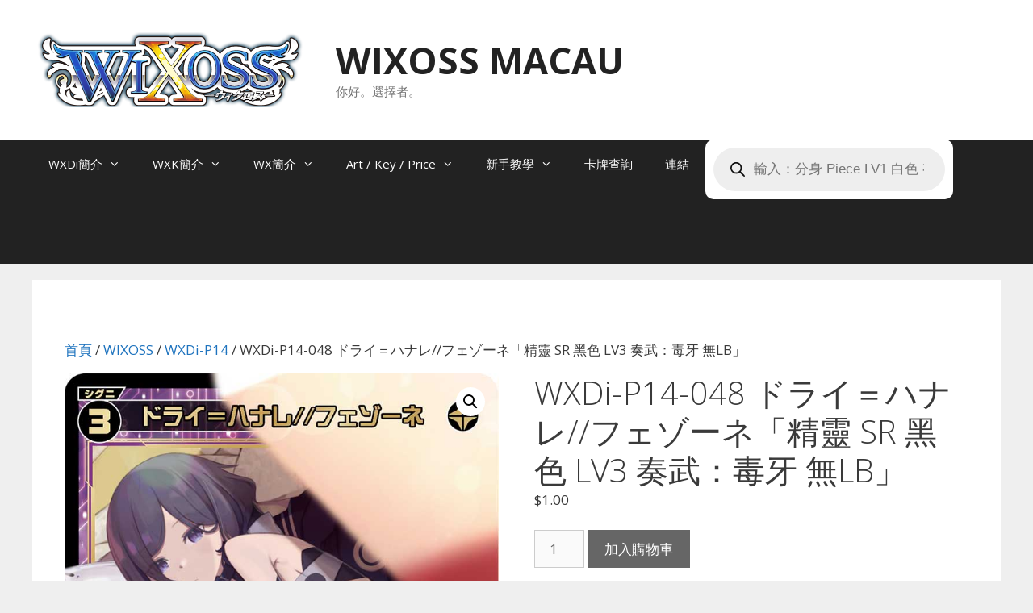

--- FILE ---
content_type: text/html; charset=UTF-8
request_url: https://wixossmacau.com/product/wxdi-p14-048-%E3%83%89%E3%83%A9%E3%82%A4%EF%BC%9D%E3%83%8F%E3%83%8A%E3%83%AC-%E3%83%95%E3%82%A7%E3%82%BE%E3%83%BC%E3%83%8D/
body_size: 145378
content:
<!DOCTYPE html>
<html lang="zh-TW">
<head>
	<meta charset="UTF-8">
	<title>WXDi-P14-048 ドライ＝ハナレ//フェゾーネ「精靈 SR 黑色 LV3  奏武：毒牙  無LB」 &#8211; WIXOSS MACAU</title>
<meta name='robots' content='max-image-preview:large' />
<meta name="viewport" content="width=device-width, initial-scale=1"><link href='https://fonts.gstatic.com' crossorigin rel='preconnect' />
<link href='https://fonts.googleapis.com' crossorigin rel='preconnect' />
<link rel="alternate" type="application/rss+xml" title="訂閱《WIXOSS MACAU》&raquo; 資訊提供" href="https://wixossmacau.com/feed/" />
<link rel="alternate" type="application/rss+xml" title="訂閱《WIXOSS MACAU》&raquo; 留言的資訊提供" href="https://wixossmacau.com/comments/feed/" />
<link rel="alternate" title="oEmbed (JSON)" type="application/json+oembed" href="https://wixossmacau.com/wp-json/oembed/1.0/embed?url=https%3A%2F%2Fwixossmacau.com%2Fproduct%2Fwxdi-p14-048-%25e3%2583%2589%25e3%2583%25a9%25e3%2582%25a4%25ef%25bc%259d%25e3%2583%258f%25e3%2583%258a%25e3%2583%25ac-%25e3%2583%2595%25e3%2582%25a7%25e3%2582%25be%25e3%2583%25bc%25e3%2583%258d%2F" />
<link rel="alternate" title="oEmbed (XML)" type="text/xml+oembed" href="https://wixossmacau.com/wp-json/oembed/1.0/embed?url=https%3A%2F%2Fwixossmacau.com%2Fproduct%2Fwxdi-p14-048-%25e3%2583%2589%25e3%2583%25a9%25e3%2582%25a4%25ef%25bc%259d%25e3%2583%258f%25e3%2583%258a%25e3%2583%25ac-%25e3%2583%2595%25e3%2582%25a7%25e3%2582%25be%25e3%2583%25bc%25e3%2583%258d%2F&#038;format=xml" />
<style id='wp-img-auto-sizes-contain-inline-css'>
img:is([sizes=auto i],[sizes^="auto," i]){contain-intrinsic-size:3000px 1500px}
/*# sourceURL=wp-img-auto-sizes-contain-inline-css */
</style>
<link rel='stylesheet' id='generate-fonts-css' href='//fonts.googleapis.com/css?family=Open+Sans:300,300italic,regular,italic,600,600italic,700,700italic,800,800italic' media='all' />
<style id='wp-emoji-styles-inline-css'>

	img.wp-smiley, img.emoji {
		display: inline !important;
		border: none !important;
		box-shadow: none !important;
		height: 1em !important;
		width: 1em !important;
		margin: 0 0.07em !important;
		vertical-align: -0.1em !important;
		background: none !important;
		padding: 0 !important;
	}
/*# sourceURL=wp-emoji-styles-inline-css */
</style>
<style id='wp-block-library-inline-css'>
:root{--wp-block-synced-color:#7a00df;--wp-block-synced-color--rgb:122,0,223;--wp-bound-block-color:var(--wp-block-synced-color);--wp-editor-canvas-background:#ddd;--wp-admin-theme-color:#007cba;--wp-admin-theme-color--rgb:0,124,186;--wp-admin-theme-color-darker-10:#006ba1;--wp-admin-theme-color-darker-10--rgb:0,107,160.5;--wp-admin-theme-color-darker-20:#005a87;--wp-admin-theme-color-darker-20--rgb:0,90,135;--wp-admin-border-width-focus:2px}@media (min-resolution:192dpi){:root{--wp-admin-border-width-focus:1.5px}}.wp-element-button{cursor:pointer}:root .has-very-light-gray-background-color{background-color:#eee}:root .has-very-dark-gray-background-color{background-color:#313131}:root .has-very-light-gray-color{color:#eee}:root .has-very-dark-gray-color{color:#313131}:root .has-vivid-green-cyan-to-vivid-cyan-blue-gradient-background{background:linear-gradient(135deg,#00d084,#0693e3)}:root .has-purple-crush-gradient-background{background:linear-gradient(135deg,#34e2e4,#4721fb 50%,#ab1dfe)}:root .has-hazy-dawn-gradient-background{background:linear-gradient(135deg,#faaca8,#dad0ec)}:root .has-subdued-olive-gradient-background{background:linear-gradient(135deg,#fafae1,#67a671)}:root .has-atomic-cream-gradient-background{background:linear-gradient(135deg,#fdd79a,#004a59)}:root .has-nightshade-gradient-background{background:linear-gradient(135deg,#330968,#31cdcf)}:root .has-midnight-gradient-background{background:linear-gradient(135deg,#020381,#2874fc)}:root{--wp--preset--font-size--normal:16px;--wp--preset--font-size--huge:42px}.has-regular-font-size{font-size:1em}.has-larger-font-size{font-size:2.625em}.has-normal-font-size{font-size:var(--wp--preset--font-size--normal)}.has-huge-font-size{font-size:var(--wp--preset--font-size--huge)}.has-text-align-center{text-align:center}.has-text-align-left{text-align:left}.has-text-align-right{text-align:right}.has-fit-text{white-space:nowrap!important}#end-resizable-editor-section{display:none}.aligncenter{clear:both}.items-justified-left{justify-content:flex-start}.items-justified-center{justify-content:center}.items-justified-right{justify-content:flex-end}.items-justified-space-between{justify-content:space-between}.screen-reader-text{border:0;clip-path:inset(50%);height:1px;margin:-1px;overflow:hidden;padding:0;position:absolute;width:1px;word-wrap:normal!important}.screen-reader-text:focus{background-color:#ddd;clip-path:none;color:#444;display:block;font-size:1em;height:auto;left:5px;line-height:normal;padding:15px 23px 14px;text-decoration:none;top:5px;width:auto;z-index:100000}html :where(.has-border-color){border-style:solid}html :where([style*=border-top-color]){border-top-style:solid}html :where([style*=border-right-color]){border-right-style:solid}html :where([style*=border-bottom-color]){border-bottom-style:solid}html :where([style*=border-left-color]){border-left-style:solid}html :where([style*=border-width]){border-style:solid}html :where([style*=border-top-width]){border-top-style:solid}html :where([style*=border-right-width]){border-right-style:solid}html :where([style*=border-bottom-width]){border-bottom-style:solid}html :where([style*=border-left-width]){border-left-style:solid}html :where(img[class*=wp-image-]){height:auto;max-width:100%}:where(figure){margin:0 0 1em}html :where(.is-position-sticky){--wp-admin--admin-bar--position-offset:var(--wp-admin--admin-bar--height,0px)}@media screen and (max-width:600px){html :where(.is-position-sticky){--wp-admin--admin-bar--position-offset:0px}}

/*# sourceURL=wp-block-library-inline-css */
</style><link rel='stylesheet' id='wc-blocks-style-css' href='https://wixossmacau.com/wp-content/plugins/woocommerce/assets/client/blocks/wc-blocks.css?ver=wc-10.4.3' media='all' />
<link rel='stylesheet' id='wc-blocks-style-attribute-filter-css' href='https://wixossmacau.com/wp-content/plugins/woocommerce/assets/client/blocks/attribute-filter.css?ver=wc-10.4.3' media='all' />
<link rel='stylesheet' id='wc-blocks-packages-style-css' href='https://wixossmacau.com/wp-content/plugins/woocommerce/assets/client/blocks/packages-style.css?ver=wc-10.4.3' media='all' />
<style id='global-styles-inline-css'>
:root{--wp--preset--aspect-ratio--square: 1;--wp--preset--aspect-ratio--4-3: 4/3;--wp--preset--aspect-ratio--3-4: 3/4;--wp--preset--aspect-ratio--3-2: 3/2;--wp--preset--aspect-ratio--2-3: 2/3;--wp--preset--aspect-ratio--16-9: 16/9;--wp--preset--aspect-ratio--9-16: 9/16;--wp--preset--color--black: #000000;--wp--preset--color--cyan-bluish-gray: #abb8c3;--wp--preset--color--white: #ffffff;--wp--preset--color--pale-pink: #f78da7;--wp--preset--color--vivid-red: #cf2e2e;--wp--preset--color--luminous-vivid-orange: #ff6900;--wp--preset--color--luminous-vivid-amber: #fcb900;--wp--preset--color--light-green-cyan: #7bdcb5;--wp--preset--color--vivid-green-cyan: #00d084;--wp--preset--color--pale-cyan-blue: #8ed1fc;--wp--preset--color--vivid-cyan-blue: #0693e3;--wp--preset--color--vivid-purple: #9b51e0;--wp--preset--color--contrast: var(--contrast);--wp--preset--color--contrast-2: var(--contrast-2);--wp--preset--color--contrast-3: var(--contrast-3);--wp--preset--color--base: var(--base);--wp--preset--color--base-2: var(--base-2);--wp--preset--color--base-3: var(--base-3);--wp--preset--color--accent: var(--accent);--wp--preset--gradient--vivid-cyan-blue-to-vivid-purple: linear-gradient(135deg,rgb(6,147,227) 0%,rgb(155,81,224) 100%);--wp--preset--gradient--light-green-cyan-to-vivid-green-cyan: linear-gradient(135deg,rgb(122,220,180) 0%,rgb(0,208,130) 100%);--wp--preset--gradient--luminous-vivid-amber-to-luminous-vivid-orange: linear-gradient(135deg,rgb(252,185,0) 0%,rgb(255,105,0) 100%);--wp--preset--gradient--luminous-vivid-orange-to-vivid-red: linear-gradient(135deg,rgb(255,105,0) 0%,rgb(207,46,46) 100%);--wp--preset--gradient--very-light-gray-to-cyan-bluish-gray: linear-gradient(135deg,rgb(238,238,238) 0%,rgb(169,184,195) 100%);--wp--preset--gradient--cool-to-warm-spectrum: linear-gradient(135deg,rgb(74,234,220) 0%,rgb(151,120,209) 20%,rgb(207,42,186) 40%,rgb(238,44,130) 60%,rgb(251,105,98) 80%,rgb(254,248,76) 100%);--wp--preset--gradient--blush-light-purple: linear-gradient(135deg,rgb(255,206,236) 0%,rgb(152,150,240) 100%);--wp--preset--gradient--blush-bordeaux: linear-gradient(135deg,rgb(254,205,165) 0%,rgb(254,45,45) 50%,rgb(107,0,62) 100%);--wp--preset--gradient--luminous-dusk: linear-gradient(135deg,rgb(255,203,112) 0%,rgb(199,81,192) 50%,rgb(65,88,208) 100%);--wp--preset--gradient--pale-ocean: linear-gradient(135deg,rgb(255,245,203) 0%,rgb(182,227,212) 50%,rgb(51,167,181) 100%);--wp--preset--gradient--electric-grass: linear-gradient(135deg,rgb(202,248,128) 0%,rgb(113,206,126) 100%);--wp--preset--gradient--midnight: linear-gradient(135deg,rgb(2,3,129) 0%,rgb(40,116,252) 100%);--wp--preset--font-size--small: 13px;--wp--preset--font-size--medium: 20px;--wp--preset--font-size--large: 36px;--wp--preset--font-size--x-large: 42px;--wp--preset--spacing--20: 0.44rem;--wp--preset--spacing--30: 0.67rem;--wp--preset--spacing--40: 1rem;--wp--preset--spacing--50: 1.5rem;--wp--preset--spacing--60: 2.25rem;--wp--preset--spacing--70: 3.38rem;--wp--preset--spacing--80: 5.06rem;--wp--preset--shadow--natural: 6px 6px 9px rgba(0, 0, 0, 0.2);--wp--preset--shadow--deep: 12px 12px 50px rgba(0, 0, 0, 0.4);--wp--preset--shadow--sharp: 6px 6px 0px rgba(0, 0, 0, 0.2);--wp--preset--shadow--outlined: 6px 6px 0px -3px rgb(255, 255, 255), 6px 6px rgb(0, 0, 0);--wp--preset--shadow--crisp: 6px 6px 0px rgb(0, 0, 0);}:where(.is-layout-flex){gap: 0.5em;}:where(.is-layout-grid){gap: 0.5em;}body .is-layout-flex{display: flex;}.is-layout-flex{flex-wrap: wrap;align-items: center;}.is-layout-flex > :is(*, div){margin: 0;}body .is-layout-grid{display: grid;}.is-layout-grid > :is(*, div){margin: 0;}:where(.wp-block-columns.is-layout-flex){gap: 2em;}:where(.wp-block-columns.is-layout-grid){gap: 2em;}:where(.wp-block-post-template.is-layout-flex){gap: 1.25em;}:where(.wp-block-post-template.is-layout-grid){gap: 1.25em;}.has-black-color{color: var(--wp--preset--color--black) !important;}.has-cyan-bluish-gray-color{color: var(--wp--preset--color--cyan-bluish-gray) !important;}.has-white-color{color: var(--wp--preset--color--white) !important;}.has-pale-pink-color{color: var(--wp--preset--color--pale-pink) !important;}.has-vivid-red-color{color: var(--wp--preset--color--vivid-red) !important;}.has-luminous-vivid-orange-color{color: var(--wp--preset--color--luminous-vivid-orange) !important;}.has-luminous-vivid-amber-color{color: var(--wp--preset--color--luminous-vivid-amber) !important;}.has-light-green-cyan-color{color: var(--wp--preset--color--light-green-cyan) !important;}.has-vivid-green-cyan-color{color: var(--wp--preset--color--vivid-green-cyan) !important;}.has-pale-cyan-blue-color{color: var(--wp--preset--color--pale-cyan-blue) !important;}.has-vivid-cyan-blue-color{color: var(--wp--preset--color--vivid-cyan-blue) !important;}.has-vivid-purple-color{color: var(--wp--preset--color--vivid-purple) !important;}.has-black-background-color{background-color: var(--wp--preset--color--black) !important;}.has-cyan-bluish-gray-background-color{background-color: var(--wp--preset--color--cyan-bluish-gray) !important;}.has-white-background-color{background-color: var(--wp--preset--color--white) !important;}.has-pale-pink-background-color{background-color: var(--wp--preset--color--pale-pink) !important;}.has-vivid-red-background-color{background-color: var(--wp--preset--color--vivid-red) !important;}.has-luminous-vivid-orange-background-color{background-color: var(--wp--preset--color--luminous-vivid-orange) !important;}.has-luminous-vivid-amber-background-color{background-color: var(--wp--preset--color--luminous-vivid-amber) !important;}.has-light-green-cyan-background-color{background-color: var(--wp--preset--color--light-green-cyan) !important;}.has-vivid-green-cyan-background-color{background-color: var(--wp--preset--color--vivid-green-cyan) !important;}.has-pale-cyan-blue-background-color{background-color: var(--wp--preset--color--pale-cyan-blue) !important;}.has-vivid-cyan-blue-background-color{background-color: var(--wp--preset--color--vivid-cyan-blue) !important;}.has-vivid-purple-background-color{background-color: var(--wp--preset--color--vivid-purple) !important;}.has-black-border-color{border-color: var(--wp--preset--color--black) !important;}.has-cyan-bluish-gray-border-color{border-color: var(--wp--preset--color--cyan-bluish-gray) !important;}.has-white-border-color{border-color: var(--wp--preset--color--white) !important;}.has-pale-pink-border-color{border-color: var(--wp--preset--color--pale-pink) !important;}.has-vivid-red-border-color{border-color: var(--wp--preset--color--vivid-red) !important;}.has-luminous-vivid-orange-border-color{border-color: var(--wp--preset--color--luminous-vivid-orange) !important;}.has-luminous-vivid-amber-border-color{border-color: var(--wp--preset--color--luminous-vivid-amber) !important;}.has-light-green-cyan-border-color{border-color: var(--wp--preset--color--light-green-cyan) !important;}.has-vivid-green-cyan-border-color{border-color: var(--wp--preset--color--vivid-green-cyan) !important;}.has-pale-cyan-blue-border-color{border-color: var(--wp--preset--color--pale-cyan-blue) !important;}.has-vivid-cyan-blue-border-color{border-color: var(--wp--preset--color--vivid-cyan-blue) !important;}.has-vivid-purple-border-color{border-color: var(--wp--preset--color--vivid-purple) !important;}.has-vivid-cyan-blue-to-vivid-purple-gradient-background{background: var(--wp--preset--gradient--vivid-cyan-blue-to-vivid-purple) !important;}.has-light-green-cyan-to-vivid-green-cyan-gradient-background{background: var(--wp--preset--gradient--light-green-cyan-to-vivid-green-cyan) !important;}.has-luminous-vivid-amber-to-luminous-vivid-orange-gradient-background{background: var(--wp--preset--gradient--luminous-vivid-amber-to-luminous-vivid-orange) !important;}.has-luminous-vivid-orange-to-vivid-red-gradient-background{background: var(--wp--preset--gradient--luminous-vivid-orange-to-vivid-red) !important;}.has-very-light-gray-to-cyan-bluish-gray-gradient-background{background: var(--wp--preset--gradient--very-light-gray-to-cyan-bluish-gray) !important;}.has-cool-to-warm-spectrum-gradient-background{background: var(--wp--preset--gradient--cool-to-warm-spectrum) !important;}.has-blush-light-purple-gradient-background{background: var(--wp--preset--gradient--blush-light-purple) !important;}.has-blush-bordeaux-gradient-background{background: var(--wp--preset--gradient--blush-bordeaux) !important;}.has-luminous-dusk-gradient-background{background: var(--wp--preset--gradient--luminous-dusk) !important;}.has-pale-ocean-gradient-background{background: var(--wp--preset--gradient--pale-ocean) !important;}.has-electric-grass-gradient-background{background: var(--wp--preset--gradient--electric-grass) !important;}.has-midnight-gradient-background{background: var(--wp--preset--gradient--midnight) !important;}.has-small-font-size{font-size: var(--wp--preset--font-size--small) !important;}.has-medium-font-size{font-size: var(--wp--preset--font-size--medium) !important;}.has-large-font-size{font-size: var(--wp--preset--font-size--large) !important;}.has-x-large-font-size{font-size: var(--wp--preset--font-size--x-large) !important;}
/*# sourceURL=global-styles-inline-css */
</style>

<style id='classic-theme-styles-inline-css'>
/*! This file is auto-generated */
.wp-block-button__link{color:#fff;background-color:#32373c;border-radius:9999px;box-shadow:none;text-decoration:none;padding:calc(.667em + 2px) calc(1.333em + 2px);font-size:1.125em}.wp-block-file__button{background:#32373c;color:#fff;text-decoration:none}
/*# sourceURL=/wp-includes/css/classic-themes.min.css */
</style>
<link rel='stylesheet' id='photoswipe-css' href='https://wixossmacau.com/wp-content/plugins/woocommerce/assets/css/photoswipe/photoswipe.min.css?ver=10.4.3' media='all' />
<link rel='stylesheet' id='photoswipe-default-skin-css' href='https://wixossmacau.com/wp-content/plugins/woocommerce/assets/css/photoswipe/default-skin/default-skin.min.css?ver=10.4.3' media='all' />
<link rel='stylesheet' id='woocommerce-layout-css' href='https://wixossmacau.com/wp-content/plugins/woocommerce/assets/css/woocommerce-layout.css?ver=10.4.3' media='all' />
<link rel='stylesheet' id='woocommerce-smallscreen-css' href='https://wixossmacau.com/wp-content/plugins/woocommerce/assets/css/woocommerce-smallscreen.css?ver=10.4.3' media='only screen and (max-width: 768px)' />
<link rel='stylesheet' id='woocommerce-general-css' href='https://wixossmacau.com/wp-content/plugins/woocommerce/assets/css/woocommerce.css?ver=10.4.3' media='all' />
<style id='woocommerce-general-inline-css'>
.woocommerce .page-header-image-single {display: none;}.woocommerce .entry-content,.woocommerce .product .entry-summary {margin-top: 0;}.related.products {clear: both;}.checkout-subscribe-prompt.clear {visibility: visible;height: initial;width: initial;}@media (max-width:768px) {.woocommerce .woocommerce-ordering,.woocommerce-page .woocommerce-ordering {float: none;}.woocommerce .woocommerce-ordering select {max-width: 100%;}.woocommerce ul.products li.product,.woocommerce-page ul.products li.product,.woocommerce-page[class*=columns-] ul.products li.product,.woocommerce[class*=columns-] ul.products li.product {width: 100%;float: none;}}
/*# sourceURL=woocommerce-general-inline-css */
</style>
<style id='woocommerce-inline-inline-css'>
.woocommerce form .form-row .required { visibility: visible; }
/*# sourceURL=woocommerce-inline-inline-css */
</style>
<link rel='stylesheet' id='dgwt-wcas-style-css' href='https://wixossmacau.com/wp-content/plugins/ajax-search-for-woocommerce/assets/css/style.min.css?ver=1.32.2' media='all' />
<link rel='stylesheet' id='generate-style-css' href='https://wixossmacau.com/wp-content/themes/generatepress/assets/css/all.min.css?ver=3.6.0' media='all' />
<style id='generate-style-inline-css'>
body{background-color:#efefef;color:#3a3a3a;}a{color:#1e73be;}a:hover, a:focus, a:active{color:#000000;}body .grid-container{max-width:1200px;}.wp-block-group__inner-container{max-width:1200px;margin-left:auto;margin-right:auto;}.site-header .header-image{width:350px;}.generate-back-to-top{font-size:20px;border-radius:3px;position:fixed;bottom:30px;right:30px;line-height:40px;width:40px;text-align:center;z-index:10;transition:opacity 300ms ease-in-out;opacity:0.1;transform:translateY(1000px);}.generate-back-to-top__show{opacity:1;transform:translateY(0);}.navigation-search{position:absolute;left:-99999px;pointer-events:none;visibility:hidden;z-index:20;width:100%;top:0;transition:opacity 100ms ease-in-out;opacity:0;}.navigation-search.nav-search-active{left:0;right:0;pointer-events:auto;visibility:visible;opacity:1;}.navigation-search input[type="search"]{outline:0;border:0;vertical-align:bottom;line-height:1;opacity:0.9;width:100%;z-index:20;border-radius:0;-webkit-appearance:none;height:60px;}.navigation-search input::-ms-clear{display:none;width:0;height:0;}.navigation-search input::-ms-reveal{display:none;width:0;height:0;}.navigation-search input::-webkit-search-decoration, .navigation-search input::-webkit-search-cancel-button, .navigation-search input::-webkit-search-results-button, .navigation-search input::-webkit-search-results-decoration{display:none;}.main-navigation li.search-item{z-index:21;}li.search-item.active{transition:opacity 100ms ease-in-out;}.nav-left-sidebar .main-navigation li.search-item.active,.nav-right-sidebar .main-navigation li.search-item.active{width:auto;display:inline-block;float:right;}.gen-sidebar-nav .navigation-search{top:auto;bottom:0;}:root{--contrast:#222222;--contrast-2:#575760;--contrast-3:#b2b2be;--base:#f0f0f0;--base-2:#f7f8f9;--base-3:#ffffff;--accent:#1e73be;}:root .has-contrast-color{color:var(--contrast);}:root .has-contrast-background-color{background-color:var(--contrast);}:root .has-contrast-2-color{color:var(--contrast-2);}:root .has-contrast-2-background-color{background-color:var(--contrast-2);}:root .has-contrast-3-color{color:var(--contrast-3);}:root .has-contrast-3-background-color{background-color:var(--contrast-3);}:root .has-base-color{color:var(--base);}:root .has-base-background-color{background-color:var(--base);}:root .has-base-2-color{color:var(--base-2);}:root .has-base-2-background-color{background-color:var(--base-2);}:root .has-base-3-color{color:var(--base-3);}:root .has-base-3-background-color{background-color:var(--base-3);}:root .has-accent-color{color:var(--accent);}:root .has-accent-background-color{background-color:var(--accent);}body, button, input, select, textarea{font-family:"Open Sans", sans-serif;}body{line-height:1.5;}.entry-content > [class*="wp-block-"]:not(:last-child):not(.wp-block-heading){margin-bottom:1.5em;}.main-title{font-size:45px;}.main-navigation .main-nav ul ul li a{font-size:14px;}.sidebar .widget, .footer-widgets .widget{font-size:17px;}h1{font-weight:300;font-size:40px;}h2{font-weight:300;font-size:30px;}h3{font-size:20px;}h4{font-size:inherit;}h5{font-size:inherit;}@media (max-width:768px){.main-title{font-size:30px;}h1{font-size:30px;}h2{font-size:25px;}}.top-bar{background-color:#636363;color:#ffffff;}.top-bar a{color:#ffffff;}.top-bar a:hover{color:#303030;}.site-header{background-color:#ffffff;color:#3a3a3a;}.site-header a{color:#3a3a3a;}.main-title a,.main-title a:hover{color:#222222;}.site-description{color:#757575;}.main-navigation,.main-navigation ul ul{background-color:#222222;}.main-navigation .main-nav ul li a, .main-navigation .menu-toggle, .main-navigation .menu-bar-items{color:#ffffff;}.main-navigation .main-nav ul li:not([class*="current-menu-"]):hover > a, .main-navigation .main-nav ul li:not([class*="current-menu-"]):focus > a, .main-navigation .main-nav ul li.sfHover:not([class*="current-menu-"]) > a, .main-navigation .menu-bar-item:hover > a, .main-navigation .menu-bar-item.sfHover > a{color:#ffffff;background-color:#3f3f3f;}button.menu-toggle:hover,button.menu-toggle:focus,.main-navigation .mobile-bar-items a,.main-navigation .mobile-bar-items a:hover,.main-navigation .mobile-bar-items a:focus{color:#ffffff;}.main-navigation .main-nav ul li[class*="current-menu-"] > a{color:#ffffff;background-color:#3f3f3f;}.navigation-search input[type="search"],.navigation-search input[type="search"]:active, .navigation-search input[type="search"]:focus, .main-navigation .main-nav ul li.search-item.active > a, .main-navigation .menu-bar-items .search-item.active > a{color:#ffffff;background-color:#3f3f3f;}.main-navigation ul ul{background-color:#3f3f3f;}.main-navigation .main-nav ul ul li a{color:#ffffff;}.main-navigation .main-nav ul ul li:not([class*="current-menu-"]):hover > a,.main-navigation .main-nav ul ul li:not([class*="current-menu-"]):focus > a, .main-navigation .main-nav ul ul li.sfHover:not([class*="current-menu-"]) > a{color:#ffffff;background-color:#4f4f4f;}.main-navigation .main-nav ul ul li[class*="current-menu-"] > a{color:#ffffff;background-color:#4f4f4f;}.separate-containers .inside-article, .separate-containers .comments-area, .separate-containers .page-header, .one-container .container, .separate-containers .paging-navigation, .inside-page-header{background-color:#ffffff;}.entry-meta{color:#595959;}.entry-meta a{color:#595959;}.entry-meta a:hover{color:#1e73be;}.sidebar .widget{background-color:#ffffff;}.sidebar .widget .widget-title{color:#000000;}.footer-widgets{background-color:#ffffff;}.footer-widgets .widget-title{color:#000000;}.site-info{color:#ffffff;background-color:#222222;}.site-info a{color:#ffffff;}.site-info a:hover{color:#606060;}.footer-bar .widget_nav_menu .current-menu-item a{color:#606060;}input[type="text"],input[type="email"],input[type="url"],input[type="password"],input[type="search"],input[type="tel"],input[type="number"],textarea,select{color:#666666;background-color:#fafafa;border-color:#cccccc;}input[type="text"]:focus,input[type="email"]:focus,input[type="url"]:focus,input[type="password"]:focus,input[type="search"]:focus,input[type="tel"]:focus,input[type="number"]:focus,textarea:focus,select:focus{color:#666666;background-color:#ffffff;border-color:#bfbfbf;}button,html input[type="button"],input[type="reset"],input[type="submit"],a.button,a.wp-block-button__link:not(.has-background){color:#ffffff;background-color:#666666;}button:hover,html input[type="button"]:hover,input[type="reset"]:hover,input[type="submit"]:hover,a.button:hover,button:focus,html input[type="button"]:focus,input[type="reset"]:focus,input[type="submit"]:focus,a.button:focus,a.wp-block-button__link:not(.has-background):active,a.wp-block-button__link:not(.has-background):focus,a.wp-block-button__link:not(.has-background):hover{color:#ffffff;background-color:#3f3f3f;}a.generate-back-to-top{background-color:rgba( 0,0,0,0.4 );color:#ffffff;}a.generate-back-to-top:hover,a.generate-back-to-top:focus{background-color:rgba( 0,0,0,0.6 );color:#ffffff;}:root{--gp-search-modal-bg-color:var(--base-3);--gp-search-modal-text-color:var(--contrast);--gp-search-modal-overlay-bg-color:rgba(0,0,0,0.2);}@media (max-width:768px){.main-navigation .menu-bar-item:hover > a, .main-navigation .menu-bar-item.sfHover > a{background:none;color:#ffffff;}}.inside-top-bar{padding:10px;}.inside-header{padding:40px;}.site-main .wp-block-group__inner-container{padding:40px;}.entry-content .alignwide, body:not(.no-sidebar) .entry-content .alignfull{margin-left:-40px;width:calc(100% + 80px);max-width:calc(100% + 80px);}.rtl .menu-item-has-children .dropdown-menu-toggle{padding-left:20px;}.rtl .main-navigation .main-nav ul li.menu-item-has-children > a{padding-right:20px;}.site-info{padding:20px;}@media (max-width:768px){.separate-containers .inside-article, .separate-containers .comments-area, .separate-containers .page-header, .separate-containers .paging-navigation, .one-container .site-content, .inside-page-header{padding:30px;}.site-main .wp-block-group__inner-container{padding:30px;}.site-info{padding-right:10px;padding-left:10px;}.entry-content .alignwide, body:not(.no-sidebar) .entry-content .alignfull{margin-left:-30px;width:calc(100% + 60px);max-width:calc(100% + 60px);}}.one-container .sidebar .widget{padding:0px;}/* End cached CSS */@media (max-width:768px){.main-navigation .menu-toggle,.main-navigation .mobile-bar-items,.sidebar-nav-mobile:not(#sticky-placeholder){display:block;}.main-navigation ul,.gen-sidebar-nav{display:none;}[class*="nav-float-"] .site-header .inside-header > *{float:none;clear:both;}}
/*# sourceURL=generate-style-inline-css */
</style>
<link rel='stylesheet' id='generate-font-icons-css' href='https://wixossmacau.com/wp-content/themes/generatepress/assets/css/components/font-icons.min.css?ver=3.6.0' media='all' />
<link rel='stylesheet' id='font-awesome-css' href='https://wixossmacau.com/wp-content/themes/generatepress/assets/css/components/font-awesome.min.css?ver=4.7' media='all' />
<script src="https://wixossmacau.com/wp-includes/js/jquery/jquery.min.js?ver=3.7.1" id="jquery-core-js"></script>
<script src="https://wixossmacau.com/wp-includes/js/jquery/jquery-migrate.min.js?ver=3.4.1" id="jquery-migrate-js"></script>
<script src="https://wixossmacau.com/wp-content/plugins/woocommerce/assets/js/jquery-blockui/jquery.blockUI.min.js?ver=2.7.0-wc.10.4.3" id="wc-jquery-blockui-js" defer data-wp-strategy="defer"></script>
<script id="wc-add-to-cart-js-extra">
var wc_add_to_cart_params = {"ajax_url":"/wp-admin/admin-ajax.php","wc_ajax_url":"/?wc-ajax=%%endpoint%%","i18n_view_cart":"\u67e5\u770b\u8cfc\u7269\u8eca","cart_url":"https://wixossmacau.com/shop/cart/","is_cart":"","cart_redirect_after_add":"no"};
//# sourceURL=wc-add-to-cart-js-extra
</script>
<script src="https://wixossmacau.com/wp-content/plugins/woocommerce/assets/js/frontend/add-to-cart.min.js?ver=10.4.3" id="wc-add-to-cart-js" defer data-wp-strategy="defer"></script>
<script src="https://wixossmacau.com/wp-content/plugins/woocommerce/assets/js/zoom/jquery.zoom.min.js?ver=1.7.21-wc.10.4.3" id="wc-zoom-js" defer data-wp-strategy="defer"></script>
<script src="https://wixossmacau.com/wp-content/plugins/woocommerce/assets/js/flexslider/jquery.flexslider.min.js?ver=2.7.2-wc.10.4.3" id="wc-flexslider-js" defer data-wp-strategy="defer"></script>
<script src="https://wixossmacau.com/wp-content/plugins/woocommerce/assets/js/photoswipe/photoswipe.min.js?ver=4.1.1-wc.10.4.3" id="wc-photoswipe-js" defer data-wp-strategy="defer"></script>
<script src="https://wixossmacau.com/wp-content/plugins/woocommerce/assets/js/photoswipe/photoswipe-ui-default.min.js?ver=4.1.1-wc.10.4.3" id="wc-photoswipe-ui-default-js" defer data-wp-strategy="defer"></script>
<script id="wc-single-product-js-extra">
var wc_single_product_params = {"i18n_required_rating_text":"\u8acb\u9078\u64c7\u8a55\u5206","i18n_rating_options":["1 \u661f (\u5171 5 \u661f)","2 \u661f (\u5171 5 \u661f)","3 \u661f (\u5171 5 \u661f)","4 \u661f (\u5171 5 \u661f)","5 \u661f (\u5171 5 \u661f)"],"i18n_product_gallery_trigger_text":"\u6aa2\u8996\u5168\u87a2\u5e55\u5716\u5eab","review_rating_required":"yes","flexslider":{"rtl":false,"animation":"slide","smoothHeight":true,"directionNav":false,"controlNav":"thumbnails","slideshow":false,"animationSpeed":500,"animationLoop":false,"allowOneSlide":false},"zoom_enabled":"1","zoom_options":[],"photoswipe_enabled":"1","photoswipe_options":{"shareEl":false,"closeOnScroll":false,"history":false,"hideAnimationDuration":0,"showAnimationDuration":0},"flexslider_enabled":"1"};
//# sourceURL=wc-single-product-js-extra
</script>
<script src="https://wixossmacau.com/wp-content/plugins/woocommerce/assets/js/frontend/single-product.min.js?ver=10.4.3" id="wc-single-product-js" defer data-wp-strategy="defer"></script>
<script src="https://wixossmacau.com/wp-content/plugins/woocommerce/assets/js/js-cookie/js.cookie.min.js?ver=2.1.4-wc.10.4.3" id="wc-js-cookie-js" defer data-wp-strategy="defer"></script>
<script id="woocommerce-js-extra">
var woocommerce_params = {"ajax_url":"/wp-admin/admin-ajax.php","wc_ajax_url":"/?wc-ajax=%%endpoint%%","i18n_password_show":"\u986f\u793a\u5bc6\u78bc","i18n_password_hide":"\u96b1\u85cf\u5bc6\u78bc"};
//# sourceURL=woocommerce-js-extra
</script>
<script src="https://wixossmacau.com/wp-content/plugins/woocommerce/assets/js/frontend/woocommerce.min.js?ver=10.4.3" id="woocommerce-js" defer data-wp-strategy="defer"></script>
<link rel="https://api.w.org/" href="https://wixossmacau.com/wp-json/" /><link rel="alternate" title="JSON" type="application/json" href="https://wixossmacau.com/wp-json/wp/v2/product/3235" /><link rel="EditURI" type="application/rsd+xml" title="RSD" href="https://wixossmacau.com/xmlrpc.php?rsd" />
<meta name="generator" content="WordPress 6.9" />
<meta name="generator" content="WooCommerce 10.4.3" />
<link rel="canonical" href="https://wixossmacau.com/product/wxdi-p14-048-%e3%83%89%e3%83%a9%e3%82%a4%ef%bc%9d%e3%83%8f%e3%83%8a%e3%83%ac-%e3%83%95%e3%82%a7%e3%82%be%e3%83%bc%e3%83%8d/" />
<link rel='shortlink' href='https://wixossmacau.com/?p=3235' />
		<style>
			.dgwt-wcas-ico-magnifier,.dgwt-wcas-ico-magnifier-handler{max-width:20px}.dgwt-wcas-search-wrapp{max-width:600px}		</style>
			<style>
		.dgwt-wcas-menu-bar-item, .dgwt-wcas-menu-search-item, .dgwt-wcas-search-item {
			padding-left: 20px;
			padding-right: 20px;
		}

		.menu-bar-items .dgwt-wcas-ico-magnifier-handler,
		.dgwt-wcas-menu-search-item .dgwt-wcas-ico-magnifier-handler,
		.dgwt-wcas-search-item .dgwt-wcas-ico-magnifier-handler {
			max-width: 16px;
		}

		.mobile-bar-items .search-item {
			display: none;
		}

		#mobile-menu .dgwt-wcas-menu-search-item {
			display: none;
		}

		#masthead .dgwt-wcas-search-item, .dgwt-wcas-menu-search-item {
			padding-top: 20px;
		}

		
		.dgwt-wcas-search-icon path {
			fill: #ffffff;
		}

		.dgwt-wcas-search-icon:hover path {
			fill: #ffffff;
		}

		body.woocommerce-checkout .dgwt-wcas-search-wrapp {
			position: relative !important;
		}

			</style>
			<noscript><style>.woocommerce-product-gallery{ opacity: 1 !important; }</style></noscript>
	<link rel="icon" href="https://wixossmacau.com/wp-content/uploads/2020/03/cropped-unnamed-32x32.png" sizes="32x32" />
<link rel="icon" href="https://wixossmacau.com/wp-content/uploads/2020/03/cropped-unnamed-192x192.png" sizes="192x192" />
<link rel="apple-touch-icon" href="https://wixossmacau.com/wp-content/uploads/2020/03/cropped-unnamed-180x180.png" />
<meta name="msapplication-TileImage" content="https://wixossmacau.com/wp-content/uploads/2020/03/cropped-unnamed-270x270.png" />
</head>

<body class="wp-singular product-template-default single single-product postid-3235 wp-custom-logo wp-embed-responsive wp-theme-generatepress theme-generatepress woocommerce woocommerce-page woocommerce-no-js no-sidebar nav-below-header separate-containers fluid-header active-footer-widgets-3 nav-search-enabled nav-aligned-left header-aligned-left dropdown-hover featured-image-active" itemtype="https://schema.org/Blog" itemscope>
	<a class="screen-reader-text skip-link" href="#content" title="跳至主要內容">跳至主要內容</a>		<header class="site-header" id="masthead" aria-label="Site"  itemtype="https://schema.org/WPHeader" itemscope>
			<div class="inside-header grid-container grid-parent">
				<div class="site-branding-container"><div class="site-logo">
					<a href="https://wixossmacau.com/" rel="home">
						<img  class="header-image is-logo-image" alt="WIXOSS MACAU" src="https://wixossmacau.com/wp-content/uploads/2020/03/cropped-Logo_WIXOSS-3.png" />
					</a>
				</div><div class="site-branding">
						<p class="main-title" itemprop="headline">
					<a href="https://wixossmacau.com/" rel="home">WIXOSS MACAU</a>
				</p>
						<p class="site-description" itemprop="description">你好。選擇者。</p>
					</div></div>			</div>
		</header>
				<nav class="main-navigation sub-menu-right" id="site-navigation" aria-label="Primary"  itemtype="https://schema.org/SiteNavigationElement" itemscope>
			<div class="inside-navigation grid-container grid-parent">
				<form method="get" class="search-form navigation-search" action="https://wixossmacau.com/">
					<input type="search" class="search-field" value="" name="s" title="搜尋" />
				</form>		<div class="mobile-bar-items">
			<div class="dgwt-wcas-search-item"><div  class="dgwt-wcas-search-wrapp dgwt-wcas-is-detail-box dgwt-wcas-has-submit woocommerce dgwt-wcas-style-pirx js-dgwt-wcas-layout-icon dgwt-wcas-layout-icon js-dgwt-wcas-mobile-overlay-enabled">
							<svg class="dgwt-wcas-loader-circular dgwt-wcas-icon-preloader" viewBox="25 25 50 50">
					<circle class="dgwt-wcas-loader-circular-path" cx="50" cy="50" r="20" fill="none"
						 stroke-miterlimit="10"/>
				</svg>
						<a href="#"  class="dgwt-wcas-search-icon js-dgwt-wcas-search-icon-handler" aria-label="Open search bar">				<svg
					class="dgwt-wcas-ico-magnifier-handler" xmlns="http://www.w3.org/2000/svg" width="18" height="18" viewBox="0 0 18 18">
					<path  d=" M 16.722523,17.901412 C 16.572585,17.825208 15.36088,16.670476 14.029846,15.33534 L 11.609782,12.907819 11.01926,13.29667 C 8.7613237,14.783493 5.6172703,14.768302 3.332423,13.259528 -0.07366363,11.010358 -1.0146502,6.5989684 1.1898146,3.2148776
					1.5505179,2.6611594 2.4056498,1.7447266 2.9644271,1.3130497 3.4423015,0.94387379 4.3921825,0.48568469 5.1732652,0.2475835 5.886299,0.03022609 6.1341883,0 7.2037391,0 8.2732897,0 8.521179,0.03022609 9.234213,0.2475835 c 0.781083,0.23810119 1.730962,0.69629029 2.208837,1.0654662
					0.532501,0.4113763 1.39922,1.3400096 1.760153,1.8858877 1.520655,2.2998531 1.599025,5.3023778 0.199549,7.6451086 -0.208076,0.348322 -0.393306,0.668209 -0.411622,0.710863 -0.01831,0.04265 1.065556,1.18264 2.408603,2.533307 1.343046,1.350666 2.486621,2.574792 2.541278,2.720279 0.282475,0.7519
					-0.503089,1.456506 -1.218488,1.092917 z M 8.4027892,12.475062 C 9.434946,12.25579 10.131043,11.855461 10.99416,10.984753 11.554519,10.419467 11.842507,10.042366 12.062078,9.5863882 12.794223,8.0659672 12.793657,6.2652398 12.060578,4.756293 11.680383,3.9737304 10.453587,2.7178427
					9.730569,2.3710306 8.6921295,1.8729196 8.3992147,1.807606 7.2037567,1.807606 6.0082984,1.807606 5.7153841,1.87292 4.6769446,2.3710306 3.9539263,2.7178427 2.7271301,3.9737304 2.3469352,4.756293 1.6138384,6.2652398 1.6132726,8.0659672 2.3454252,9.5863882 c 0.4167354,0.8654208 1.5978784,2.0575608
					2.4443766,2.4671358 1.0971012,0.530827 2.3890403,0.681561 3.6130134,0.421538 z
					"/>
				</svg>
				</a>
		<div class="dgwt-wcas-search-icon-arrow"></div>
		<form class="dgwt-wcas-search-form" role="search" action="https://wixossmacau.com/" method="get">
		<div class="dgwt-wcas-sf-wrapp">
						<label class="screen-reader-text"
				for="dgwt-wcas-search-input-1">
				Products search			</label>

			<input
				id="dgwt-wcas-search-input-1"
				type="search"
				class="dgwt-wcas-search-input"
				name="s"
				value=""
				placeholder="輸入：分身 Piece LV1 白色 有LB 無LB 等等.."
				autocomplete="off"
							/>
			<div class="dgwt-wcas-preloader"></div>

			<div class="dgwt-wcas-voice-search"></div>

							<button type="submit"
						aria-label="Search"
						class="dgwt-wcas-search-submit">				<svg
					class="dgwt-wcas-ico-magnifier" xmlns="http://www.w3.org/2000/svg" width="18" height="18" viewBox="0 0 18 18">
					<path  d=" M 16.722523,17.901412 C 16.572585,17.825208 15.36088,16.670476 14.029846,15.33534 L 11.609782,12.907819 11.01926,13.29667 C 8.7613237,14.783493 5.6172703,14.768302 3.332423,13.259528 -0.07366363,11.010358 -1.0146502,6.5989684 1.1898146,3.2148776
					1.5505179,2.6611594 2.4056498,1.7447266 2.9644271,1.3130497 3.4423015,0.94387379 4.3921825,0.48568469 5.1732652,0.2475835 5.886299,0.03022609 6.1341883,0 7.2037391,0 8.2732897,0 8.521179,0.03022609 9.234213,0.2475835 c 0.781083,0.23810119 1.730962,0.69629029 2.208837,1.0654662
					0.532501,0.4113763 1.39922,1.3400096 1.760153,1.8858877 1.520655,2.2998531 1.599025,5.3023778 0.199549,7.6451086 -0.208076,0.348322 -0.393306,0.668209 -0.411622,0.710863 -0.01831,0.04265 1.065556,1.18264 2.408603,2.533307 1.343046,1.350666 2.486621,2.574792 2.541278,2.720279 0.282475,0.7519
					-0.503089,1.456506 -1.218488,1.092917 z M 8.4027892,12.475062 C 9.434946,12.25579 10.131043,11.855461 10.99416,10.984753 11.554519,10.419467 11.842507,10.042366 12.062078,9.5863882 12.794223,8.0659672 12.793657,6.2652398 12.060578,4.756293 11.680383,3.9737304 10.453587,2.7178427
					9.730569,2.3710306 8.6921295,1.8729196 8.3992147,1.807606 7.2037567,1.807606 6.0082984,1.807606 5.7153841,1.87292 4.6769446,2.3710306 3.9539263,2.7178427 2.7271301,3.9737304 2.3469352,4.756293 1.6138384,6.2652398 1.6132726,8.0659672 2.3454252,9.5863882 c 0.4167354,0.8654208 1.5978784,2.0575608
					2.4443766,2.4671358 1.0971012,0.530827 2.3890403,0.681561 3.6130134,0.421538 z
					"/>
				</svg>
				</button>
			
			<input type="hidden" name="post_type" value="product"/>
			<input type="hidden" name="dgwt_wcas" value="1"/>

			
					</div>
	</form>
</div>
</div>			<span class="search-item">
				<a aria-label="開啟搜尋列" href="#">
									</a>
			</span>
		</div>
						<button class="menu-toggle" aria-controls="primary-menu" aria-expanded="false">
					<span class="mobile-menu">選單</span>				</button>
				<div id="primary-menu" class="main-nav"><ul id="menu-menu" class=" menu sf-menu"><li id="menu-item-10712" class="menu-item menu-item-type-post_type menu-item-object-page menu-item-has-children menu-item-10712"><a href="https://wixossmacau.com/wxdi/">WXDi簡介<span role="presentation" class="dropdown-menu-toggle"></span></a>
<ul class="sub-menu">
	<li id="menu-item-10558" class="menu-item menu-item-type-post_type menu-item-object-page menu-item-has-children menu-item-10558"><a href="https://wixossmacau.com/wx25/">WX25<span role="presentation" class="dropdown-menu-toggle"></span></a>
	<ul class="sub-menu">
		<li id="menu-item-10725" class="menu-item menu-item-type-post_type menu-item-object-page menu-item-10725"><a href="https://wixossmacau.com/wx25/wx25-p2/">WX25-P2</a></li>
		<li id="menu-item-10561" class="menu-item menu-item-type-post_type menu-item-object-page menu-item-10561"><a href="https://wixossmacau.com/wx25/wx25-p1/">WX25-P1</a></li>
		<li id="menu-item-10560" class="menu-item menu-item-type-post_type menu-item-object-page menu-item-10560"><a href="https://wixossmacau.com/wx25/wx25-cp1/">WX25-CP1</a></li>
		<li id="menu-item-10559" class="menu-item menu-item-type-post_type menu-item-object-page menu-item-10559"><a href="https://wixossmacau.com/wx25/wx25-cd1/">WX25-CD1</a></li>
	</ul>
</li>
	<li id="menu-item-10548" class="menu-item menu-item-type-post_type menu-item-object-page menu-item-has-children menu-item-10548"><a href="https://wixossmacau.com/wx24/">WX24<span role="presentation" class="dropdown-menu-toggle"></span></a>
	<ul class="sub-menu">
		<li id="menu-item-10557" class="menu-item menu-item-type-post_type menu-item-object-page menu-item-10557"><a href="https://wixossmacau.com/wx24/wx24-p4/">WX24-P4</a></li>
		<li id="menu-item-10556" class="menu-item menu-item-type-post_type menu-item-object-page menu-item-10556"><a href="https://wixossmacau.com/wx24/wx24-p3/">WX24-P3</a></li>
		<li id="menu-item-10555" class="menu-item menu-item-type-post_type menu-item-object-page menu-item-10555"><a href="https://wixossmacau.com/wx24/wx24-p2/">WX24-P2</a></li>
		<li id="menu-item-10554" class="menu-item menu-item-type-post_type menu-item-object-page menu-item-10554"><a href="https://wixossmacau.com/wx24/wx24-p1/">WX24-P1</a></li>
		<li id="menu-item-10553" class="menu-item menu-item-type-post_type menu-item-object-page menu-item-10553"><a href="https://wixossmacau.com/wx24/wx24-d5/">WX24-D5</a></li>
		<li id="menu-item-10552" class="menu-item menu-item-type-post_type menu-item-object-page menu-item-10552"><a href="https://wixossmacau.com/wx24/wx24-d4/">WX24-D4</a></li>
		<li id="menu-item-10551" class="menu-item menu-item-type-post_type menu-item-object-page menu-item-10551"><a href="https://wixossmacau.com/wx24/wx24-d3/">WX24-D3</a></li>
		<li id="menu-item-10550" class="menu-item menu-item-type-post_type menu-item-object-page menu-item-10550"><a href="https://wixossmacau.com/wx24/wx24-d2/">WX24-D2</a></li>
		<li id="menu-item-10549" class="menu-item menu-item-type-post_type menu-item-object-page menu-item-10549"><a href="https://wixossmacau.com/wx24/wx24-d1/">WX24-D1</a></li>
	</ul>
</li>
	<li id="menu-item-10671" class="menu-item menu-item-type-post_type menu-item-object-page menu-item-has-children menu-item-10671"><a href="https://wixossmacau.com/wxdi/wxdi/">WXDi-P<span role="presentation" class="dropdown-menu-toggle"></span></a>
	<ul class="sub-menu">
		<li id="menu-item-10591" class="menu-item menu-item-type-post_type menu-item-object-page menu-item-10591"><a href="https://wixossmacau.com/wxdi/wxdi/wxdi-cp02/">WXDi-CP02</a></li>
		<li id="menu-item-10590" class="menu-item menu-item-type-post_type menu-item-object-page menu-item-10590"><a href="https://wixossmacau.com/wxdi/wxdi/wxdi-cp01/">WXDi-CP01</a></li>
		<li id="menu-item-10669" class="menu-item menu-item-type-post_type menu-item-object-page menu-item-10669"><a href="https://wixossmacau.com/wxdi/wxdi/wxdi-p16/">WXDi-P16</a></li>
		<li id="menu-item-10668" class="menu-item menu-item-type-post_type menu-item-object-page menu-item-10668"><a href="https://wixossmacau.com/wxdi/wxdi/wxdi-p15/">WXDi-P15</a></li>
		<li id="menu-item-10667" class="menu-item menu-item-type-post_type menu-item-object-page menu-item-10667"><a href="https://wixossmacau.com/wxdi/wxdi/wxdi-p14/">WXDi-P14</a></li>
		<li id="menu-item-10666" class="menu-item menu-item-type-post_type menu-item-object-page menu-item-10666"><a href="https://wixossmacau.com/wxdi/wxdi/wxdi-p13/">WXDi-P13</a></li>
		<li id="menu-item-10665" class="menu-item menu-item-type-post_type menu-item-object-page menu-item-10665"><a href="https://wixossmacau.com/wxdi/wxdi/wxdi-p12/">WXDi-P12</a></li>
		<li id="menu-item-10664" class="menu-item menu-item-type-post_type menu-item-object-page menu-item-10664"><a href="https://wixossmacau.com/wxdi/wxdi/wxdi-p11/">WXDi-P11</a></li>
		<li id="menu-item-10663" class="menu-item menu-item-type-post_type menu-item-object-page menu-item-10663"><a href="https://wixossmacau.com/wxdi/wxdi/wxdi-p10/">WXDi-P10</a></li>
		<li id="menu-item-10662" class="menu-item menu-item-type-post_type menu-item-object-page menu-item-10662"><a href="https://wixossmacau.com/wxdi/wxdi/wxdi-p09/">WXDi-P09</a></li>
		<li id="menu-item-10661" class="menu-item menu-item-type-post_type menu-item-object-page menu-item-10661"><a href="https://wixossmacau.com/wxdi/wxdi/wxdi-p08/">WXDi-P08</a></li>
		<li id="menu-item-10660" class="menu-item menu-item-type-post_type menu-item-object-page menu-item-10660"><a href="https://wixossmacau.com/wxdi/wxdi/wxdi-p07/">WXDi-P07</a></li>
		<li id="menu-item-10659" class="menu-item menu-item-type-post_type menu-item-object-page menu-item-10659"><a href="https://wixossmacau.com/wxdi/wxdi/wxdi-p06/">WXDi-P06</a></li>
		<li id="menu-item-10658" class="menu-item menu-item-type-post_type menu-item-object-page menu-item-10658"><a href="https://wixossmacau.com/wxdi/wxdi/wxdi-p05/">WXDi-P05</a></li>
		<li id="menu-item-10657" class="menu-item menu-item-type-post_type menu-item-object-page menu-item-10657"><a href="https://wixossmacau.com/wxdi/wxdi/wxdi-p04/">WXDi-P04</a></li>
		<li id="menu-item-10656" class="menu-item menu-item-type-post_type menu-item-object-page menu-item-10656"><a href="https://wixossmacau.com/wxdi/wxdi/wxdi-p03/">WXDi-P03</a></li>
		<li id="menu-item-10655" class="menu-item menu-item-type-post_type menu-item-object-page menu-item-10655"><a href="https://wixossmacau.com/wxdi/wxdi/wxdi-p02/">WXDi-P02</a></li>
		<li id="menu-item-10654" class="menu-item menu-item-type-post_type menu-item-object-page menu-item-10654"><a href="https://wixossmacau.com/wxdi/wxdi/wxdi-p01/">WXDi-P01</a></li>
		<li id="menu-item-10653" class="menu-item menu-item-type-post_type menu-item-object-page menu-item-10653"><a href="https://wixossmacau.com/wxdi/wxdi/wxdi-p00/">WXDi-P00</a></li>
	</ul>
</li>
	<li id="menu-item-10646" class="menu-item menu-item-type-post_type menu-item-object-page menu-item-has-children menu-item-10646"><a href="https://wixossmacau.com/wxdi/wxdi-d-cardlist/">WXDi-D<span role="presentation" class="dropdown-menu-toggle"></span></a>
	<ul class="sub-menu">
		<li id="menu-item-10652" class="menu-item menu-item-type-post_type menu-item-object-page menu-item-10652"><a href="https://wixossmacau.com/wxdi/wxdi-d-cardlist/wxdi-d09/">WXDi-D09</a></li>
		<li id="menu-item-10651" class="menu-item menu-item-type-post_type menu-item-object-page menu-item-10651"><a href="https://wixossmacau.com/wxdi/wxdi-d-cardlist/wxdi-d08/">WXDi-D08</a></li>
		<li id="menu-item-10650" class="menu-item menu-item-type-post_type menu-item-object-page menu-item-10650"><a href="https://wixossmacau.com/wxdi/wxdi-d-cardlist/wxdi-d07/">WXDi-D07</a></li>
		<li id="menu-item-10649" class="menu-item menu-item-type-post_type menu-item-object-page menu-item-10649"><a href="https://wixossmacau.com/wxdi/wxdi-d-cardlist/wxdi-d06/">WXDi-D06</a></li>
		<li id="menu-item-10648" class="menu-item menu-item-type-post_type menu-item-object-page menu-item-10648"><a href="https://wixossmacau.com/wxdi/wxdi-d-cardlist/wxdi-d05/">WXDi-D05</a></li>
		<li id="menu-item-10647" class="menu-item menu-item-type-post_type menu-item-object-page menu-item-10647"><a href="https://wixossmacau.com/wxdi/wxdi-d-cardlist/wxdi-d04/">WXDi-D04</a></li>
		<li id="menu-item-10594" class="menu-item menu-item-type-post_type menu-item-object-page menu-item-10594"><a href="https://wixossmacau.com/wxdi/wxdi-d-cardlist/wxdi-d03/">WXDi-D03</a></li>
		<li id="menu-item-10593" class="menu-item menu-item-type-post_type menu-item-object-page menu-item-10593"><a href="https://wixossmacau.com/wxdi/wxdi-d-cardlist/wxdi-d02/">WXDi-D02</a></li>
		<li id="menu-item-10592" class="menu-item menu-item-type-post_type menu-item-object-page menu-item-10592"><a href="https://wixossmacau.com/wxdi/wxdi-d-cardlist/wxdi-d01/">WXDi-D01</a></li>
	</ul>
</li>
	<li id="menu-item-10570" class="menu-item menu-item-type-post_type menu-item-object-page menu-item-10570"><a href="https://wixossmacau.com/wxdi/diva-pr-sp/">PR/SP</a></li>
</ul>
</li>
<li id="menu-item-10675" class="menu-item menu-item-type-post_type menu-item-object-page menu-item-has-children menu-item-10675"><a href="https://wixossmacau.com/wxk/">WXK簡介<span role="presentation" class="dropdown-menu-toggle"></span></a>
<ul class="sub-menu">
	<li id="menu-item-10673" class="menu-item menu-item-type-post_type menu-item-object-page menu-item-10673"><a href="https://wixossmacau.com/wxk/wkd-cardlist/">WXK-預組中文卡表</a></li>
	<li id="menu-item-10674" class="menu-item menu-item-type-post_type menu-item-object-page menu-item-10674"><a href="https://wixossmacau.com/wxk/wxk-p-cardlist/">WXK-擴充中文卡表</a></li>
	<li id="menu-item-10676" class="menu-item menu-item-type-post_type menu-item-object-page menu-item-10676"><a href="https://wixossmacau.com/wxk/pr-k/">PR-K</a></li>
	<li id="menu-item-10677" class="menu-item menu-item-type-post_type menu-item-object-page menu-item-10677"><a href="https://wixossmacau.com/wxk/spk/">SPK</a></li>
</ul>
</li>
<li id="menu-item-10678" class="menu-item menu-item-type-post_type menu-item-object-page menu-item-has-children menu-item-10678"><a href="https://wixossmacau.com/wx/">WX簡介<span role="presentation" class="dropdown-menu-toggle"></span></a>
<ul class="sub-menu">
	<li id="menu-item-10567" class="menu-item menu-item-type-post_type menu-item-object-page menu-item-10567"><a href="https://wixossmacau.com/wx/wxd-cardlist/">WX-預組中文卡表</a></li>
	<li id="menu-item-10566" class="menu-item menu-item-type-post_type menu-item-object-page menu-item-10566"><a href="https://wixossmacau.com/wx/wx-p-cardlist/">WX-擴充中文卡表</a></li>
</ul>
</li>
<li id="menu-item-10689" class="menu-item menu-item-type-post_type menu-item-object-page menu-item-has-children menu-item-10689"><a href="https://wixossmacau.com/art/">Art / Key / Price<span role="presentation" class="dropdown-menu-toggle"></span></a>
<ul class="sub-menu">
	<li id="menu-item-10690" class="menu-item menu-item-type-post_type menu-item-object-page menu-item-has-children menu-item-10690"><a href="https://wixossmacau.com/art/">ART一覽 (Diva)<span role="presentation" class="dropdown-menu-toggle"></span></a>
	<ul class="sub-menu">
		<li id="menu-item-10687" class="menu-item menu-item-type-post_type menu-item-object-page menu-item-10687"><a href="https://wixossmacau.com/art/diva-white/">ART－白色（Diva）</a></li>
		<li id="menu-item-10685" class="menu-item menu-item-type-post_type menu-item-object-page menu-item-10685"><a href="https://wixossmacau.com/art/diva-red/">ART－紅色（Diva）</a></li>
		<li id="menu-item-10681" class="menu-item menu-item-type-post_type menu-item-object-page menu-item-10681"><a href="https://wixossmacau.com/art/diva-blue/">ART－藍色（Diva）</a></li>
		<li id="menu-item-10683" class="menu-item menu-item-type-post_type menu-item-object-page menu-item-10683"><a href="https://wixossmacau.com/art/diva-green/">ART－綠色（Diva）</a></li>
		<li id="menu-item-10679" class="menu-item menu-item-type-post_type menu-item-object-page menu-item-10679"><a href="https://wixossmacau.com/art/diva-black/">ART－黑色（Diva）</a></li>
		<li id="menu-item-10693" class="menu-item menu-item-type-post_type menu-item-object-page menu-item-10693"><a href="https://wixossmacau.com/art/diva-null/">ART－無色（Diva）</a></li>
	</ul>
</li>
	<li id="menu-item-10691" class="menu-item menu-item-type-post_type menu-item-object-page menu-item-has-children menu-item-10691"><a href="https://wixossmacau.com/art/">ART一覽 (All+Key)<span role="presentation" class="dropdown-menu-toggle"></span></a>
	<ul class="sub-menu">
		<li id="menu-item-10688" class="menu-item menu-item-type-post_type menu-item-object-page menu-item-10688"><a href="https://wixossmacau.com/art/white/">ART－白色</a></li>
		<li id="menu-item-10686" class="menu-item menu-item-type-post_type menu-item-object-page menu-item-10686"><a href="https://wixossmacau.com/art/red/">ART－紅色</a></li>
		<li id="menu-item-10682" class="menu-item menu-item-type-post_type menu-item-object-page menu-item-10682"><a href="https://wixossmacau.com/art/blue/">ART－藍色</a></li>
		<li id="menu-item-10684" class="menu-item menu-item-type-post_type menu-item-object-page menu-item-10684"><a href="https://wixossmacau.com/art/green/">ART－綠色</a></li>
		<li id="menu-item-10680" class="menu-item menu-item-type-post_type menu-item-object-page menu-item-10680"><a href="https://wixossmacau.com/art/black/">ART－黑色</a></li>
		<li id="menu-item-10692" class="menu-item menu-item-type-post_type menu-item-object-page menu-item-10692"><a href="https://wixossmacau.com/art/null/">ART－無色</a></li>
	</ul>
</li>
	<li id="menu-item-10694" class="menu-item menu-item-type-post_type menu-item-object-page menu-item-10694"><a href="https://wixossmacau.com/key-list/">KEY一覽</a></li>
	<li id="menu-item-10695" class="menu-item menu-item-type-post_type menu-item-object-page menu-item-10695"><a href="https://wixossmacau.com/piece/">PIECE一覽</a></li>
</ul>
</li>
<li id="menu-item-10702" class="menu-item menu-item-type-post_type menu-item-object-page menu-item-has-children menu-item-10702"><a href="https://wixossmacau.com/rule/">新手教學<span role="presentation" class="dropdown-menu-toggle"></span></a>
<ul class="sub-menu">
	<li id="menu-item-10705" class="menu-item menu-item-type-post_type menu-item-object-page menu-item-10705"><a href="https://wixossmacau.com/rule-word/">用語集</a></li>
	<li id="menu-item-10706" class="menu-item menu-item-type-post_type menu-item-object-page menu-item-10706"><a href="https://wixossmacau.com/mayu-room/">繭的房間</a></li>
	<li id="menu-item-10699" class="menu-item menu-item-type-post_type menu-item-object-page menu-item-10699"><a href="https://wixossmacau.com/rule/cardclass/">卡牌種類</a></li>
	<li id="menu-item-10701" class="menu-item menu-item-type-post_type menu-item-object-page menu-item-10701"><a href="https://wixossmacau.com/rule/common-word/">常見用語</a></li>
	<li id="menu-item-10704" class="menu-item menu-item-type-post_type menu-item-object-page menu-item-10704"><a href="https://wixossmacau.com/rule/unique/">獨特系統解說</a></li>
	<li id="menu-item-10700" class="menu-item menu-item-type-post_type menu-item-object-page menu-item-10700"><a href="https://wixossmacau.com/rule/app/">官方APP</a></li>
	<li id="menu-item-10703" class="menu-item menu-item-type-post_type menu-item-object-page menu-item-10703"><a href="https://wixossmacau.com/rule/video/">教學影片</a></li>
</ul>
</li>
<li id="menu-item-10698" class="menu-item menu-item-type-post_type menu-item-object-page menu-item-10698"><a href="https://wixossmacau.com/search/">卡牌查詢</a></li>
<li id="menu-item-10710" class="menu-item menu-item-type-post_type menu-item-object-page menu-item-10710"><a href="https://wixossmacau.com/link/">連結</a></li>
<li id="menu-item-10697" class="menu-item menu-item-type-custom menu-item-object-custom menu-item-10697"><div  class="dgwt-wcas-search-wrapp dgwt-wcas-is-detail-box dgwt-wcas-has-submit woocommerce dgwt-wcas-style-pirx js-dgwt-wcas-layout-classic dgwt-wcas-layout-classic js-dgwt-wcas-mobile-overlay-enabled">
		<form class="dgwt-wcas-search-form" role="search" action="https://wixossmacau.com/" method="get">
		<div class="dgwt-wcas-sf-wrapp">
						<label class="screen-reader-text"
				for="dgwt-wcas-search-input-2">
				Products search			</label>

			<input
				id="dgwt-wcas-search-input-2"
				type="search"
				class="dgwt-wcas-search-input"
				name="s"
				value=""
				placeholder="輸入：分身 Piece LV1 白色 有LB 無LB 等等.."
				autocomplete="off"
							/>
			<div class="dgwt-wcas-preloader"></div>

			<div class="dgwt-wcas-voice-search"></div>

							<button type="submit"
						aria-label="Search"
						class="dgwt-wcas-search-submit">				<svg
					class="dgwt-wcas-ico-magnifier" xmlns="http://www.w3.org/2000/svg" width="18" height="18" viewBox="0 0 18 18">
					<path  d=" M 16.722523,17.901412 C 16.572585,17.825208 15.36088,16.670476 14.029846,15.33534 L 11.609782,12.907819 11.01926,13.29667 C 8.7613237,14.783493 5.6172703,14.768302 3.332423,13.259528 -0.07366363,11.010358 -1.0146502,6.5989684 1.1898146,3.2148776
					1.5505179,2.6611594 2.4056498,1.7447266 2.9644271,1.3130497 3.4423015,0.94387379 4.3921825,0.48568469 5.1732652,0.2475835 5.886299,0.03022609 6.1341883,0 7.2037391,0 8.2732897,0 8.521179,0.03022609 9.234213,0.2475835 c 0.781083,0.23810119 1.730962,0.69629029 2.208837,1.0654662
					0.532501,0.4113763 1.39922,1.3400096 1.760153,1.8858877 1.520655,2.2998531 1.599025,5.3023778 0.199549,7.6451086 -0.208076,0.348322 -0.393306,0.668209 -0.411622,0.710863 -0.01831,0.04265 1.065556,1.18264 2.408603,2.533307 1.343046,1.350666 2.486621,2.574792 2.541278,2.720279 0.282475,0.7519
					-0.503089,1.456506 -1.218488,1.092917 z M 8.4027892,12.475062 C 9.434946,12.25579 10.131043,11.855461 10.99416,10.984753 11.554519,10.419467 11.842507,10.042366 12.062078,9.5863882 12.794223,8.0659672 12.793657,6.2652398 12.060578,4.756293 11.680383,3.9737304 10.453587,2.7178427
					9.730569,2.3710306 8.6921295,1.8729196 8.3992147,1.807606 7.2037567,1.807606 6.0082984,1.807606 5.7153841,1.87292 4.6769446,2.3710306 3.9539263,2.7178427 2.7271301,3.9737304 2.3469352,4.756293 1.6138384,6.2652398 1.6132726,8.0659672 2.3454252,9.5863882 c 0.4167354,0.8654208 1.5978784,2.0575608
					2.4443766,2.4671358 1.0971012,0.530827 2.3890403,0.681561 3.6130134,0.421538 z
					"/>
				</svg>
				</button>
			
			<input type="hidden" name="post_type" value="product"/>
			<input type="hidden" name="dgwt_wcas" value="1"/>

			
					</div>
	</form>
</div>
</li>
<li class="dgwt-wcas-menu-search-item"><div  class="dgwt-wcas-search-wrapp dgwt-wcas-is-detail-box dgwt-wcas-has-submit woocommerce dgwt-wcas-style-pirx js-dgwt-wcas-layout-icon dgwt-wcas-layout-icon js-dgwt-wcas-mobile-overlay-enabled">
							<svg class="dgwt-wcas-loader-circular dgwt-wcas-icon-preloader" viewBox="25 25 50 50">
					<circle class="dgwt-wcas-loader-circular-path" cx="50" cy="50" r="20" fill="none"
						 stroke-miterlimit="10"/>
				</svg>
						<a href="#"  class="dgwt-wcas-search-icon js-dgwt-wcas-search-icon-handler" aria-label="Open search bar">				<svg
					class="dgwt-wcas-ico-magnifier-handler" xmlns="http://www.w3.org/2000/svg" width="18" height="18" viewBox="0 0 18 18">
					<path  d=" M 16.722523,17.901412 C 16.572585,17.825208 15.36088,16.670476 14.029846,15.33534 L 11.609782,12.907819 11.01926,13.29667 C 8.7613237,14.783493 5.6172703,14.768302 3.332423,13.259528 -0.07366363,11.010358 -1.0146502,6.5989684 1.1898146,3.2148776
					1.5505179,2.6611594 2.4056498,1.7447266 2.9644271,1.3130497 3.4423015,0.94387379 4.3921825,0.48568469 5.1732652,0.2475835 5.886299,0.03022609 6.1341883,0 7.2037391,0 8.2732897,0 8.521179,0.03022609 9.234213,0.2475835 c 0.781083,0.23810119 1.730962,0.69629029 2.208837,1.0654662
					0.532501,0.4113763 1.39922,1.3400096 1.760153,1.8858877 1.520655,2.2998531 1.599025,5.3023778 0.199549,7.6451086 -0.208076,0.348322 -0.393306,0.668209 -0.411622,0.710863 -0.01831,0.04265 1.065556,1.18264 2.408603,2.533307 1.343046,1.350666 2.486621,2.574792 2.541278,2.720279 0.282475,0.7519
					-0.503089,1.456506 -1.218488,1.092917 z M 8.4027892,12.475062 C 9.434946,12.25579 10.131043,11.855461 10.99416,10.984753 11.554519,10.419467 11.842507,10.042366 12.062078,9.5863882 12.794223,8.0659672 12.793657,6.2652398 12.060578,4.756293 11.680383,3.9737304 10.453587,2.7178427
					9.730569,2.3710306 8.6921295,1.8729196 8.3992147,1.807606 7.2037567,1.807606 6.0082984,1.807606 5.7153841,1.87292 4.6769446,2.3710306 3.9539263,2.7178427 2.7271301,3.9737304 2.3469352,4.756293 1.6138384,6.2652398 1.6132726,8.0659672 2.3454252,9.5863882 c 0.4167354,0.8654208 1.5978784,2.0575608
					2.4443766,2.4671358 1.0971012,0.530827 2.3890403,0.681561 3.6130134,0.421538 z
					"/>
				</svg>
				</a>
		<div class="dgwt-wcas-search-icon-arrow"></div>
		<form class="dgwt-wcas-search-form" role="search" action="https://wixossmacau.com/" method="get">
		<div class="dgwt-wcas-sf-wrapp">
						<label class="screen-reader-text"
				for="dgwt-wcas-search-input-3">
				Products search			</label>

			<input
				id="dgwt-wcas-search-input-3"
				type="search"
				class="dgwt-wcas-search-input"
				name="s"
				value=""
				placeholder="輸入：分身 Piece LV1 白色 有LB 無LB 等等.."
				autocomplete="off"
							/>
			<div class="dgwt-wcas-preloader"></div>

			<div class="dgwt-wcas-voice-search"></div>

							<button type="submit"
						aria-label="Search"
						class="dgwt-wcas-search-submit">				<svg
					class="dgwt-wcas-ico-magnifier" xmlns="http://www.w3.org/2000/svg" width="18" height="18" viewBox="0 0 18 18">
					<path  d=" M 16.722523,17.901412 C 16.572585,17.825208 15.36088,16.670476 14.029846,15.33534 L 11.609782,12.907819 11.01926,13.29667 C 8.7613237,14.783493 5.6172703,14.768302 3.332423,13.259528 -0.07366363,11.010358 -1.0146502,6.5989684 1.1898146,3.2148776
					1.5505179,2.6611594 2.4056498,1.7447266 2.9644271,1.3130497 3.4423015,0.94387379 4.3921825,0.48568469 5.1732652,0.2475835 5.886299,0.03022609 6.1341883,0 7.2037391,0 8.2732897,0 8.521179,0.03022609 9.234213,0.2475835 c 0.781083,0.23810119 1.730962,0.69629029 2.208837,1.0654662
					0.532501,0.4113763 1.39922,1.3400096 1.760153,1.8858877 1.520655,2.2998531 1.599025,5.3023778 0.199549,7.6451086 -0.208076,0.348322 -0.393306,0.668209 -0.411622,0.710863 -0.01831,0.04265 1.065556,1.18264 2.408603,2.533307 1.343046,1.350666 2.486621,2.574792 2.541278,2.720279 0.282475,0.7519
					-0.503089,1.456506 -1.218488,1.092917 z M 8.4027892,12.475062 C 9.434946,12.25579 10.131043,11.855461 10.99416,10.984753 11.554519,10.419467 11.842507,10.042366 12.062078,9.5863882 12.794223,8.0659672 12.793657,6.2652398 12.060578,4.756293 11.680383,3.9737304 10.453587,2.7178427
					9.730569,2.3710306 8.6921295,1.8729196 8.3992147,1.807606 7.2037567,1.807606 6.0082984,1.807606 5.7153841,1.87292 4.6769446,2.3710306 3.9539263,2.7178427 2.7271301,3.9737304 2.3469352,4.756293 1.6138384,6.2652398 1.6132726,8.0659672 2.3454252,9.5863882 c 0.4167354,0.8654208 1.5978784,2.0575608
					2.4443766,2.4671358 1.0971012,0.530827 2.3890403,0.681561 3.6130134,0.421538 z
					"/>
				</svg>
				</button>
			
			<input type="hidden" name="post_type" value="product"/>
			<input type="hidden" name="dgwt_wcas" value="1"/>

			
					</div>
	</form>
</div>
</li></ul></div>			</div>
		</nav>
		
	<div class="site grid-container container hfeed grid-parent" id="page">
				<div class="site-content" id="content">
			
			<div class="content-area grid-parent mobile-grid-100 grid-100 tablet-grid-100" id="primary">
			<main class="site-main" id="main">
								<article class="post-3235 product type-product status-publish has-post-thumbnail product_cat-wxdi-p14 first instock shipping-taxable purchasable product-type-simple" id="post-3235" itemtype="https://schema.org/CreativeWork" itemscope>
					<div class="inside-article">
								<div class="featured-image page-header-image-single grid-container grid-parent">
			<img width="750" height="1047" src="https://wixossmacau.com/wp-content/uploads/2023/09/WXDi-P14-048.jpg" class="attachment-full size-full wp-post-image" alt="" itemprop="image" decoding="async" fetchpriority="high" srcset="https://wixossmacau.com/wp-content/uploads/2023/09/WXDi-P14-048.jpg 750w, https://wixossmacau.com/wp-content/uploads/2023/09/WXDi-P14-048-300x419.jpg 300w, https://wixossmacau.com/wp-content/uploads/2023/09/WXDi-P14-048-600x838.jpg 600w, https://wixossmacau.com/wp-content/uploads/2023/09/WXDi-P14-048-215x300.jpg 215w, https://wixossmacau.com/wp-content/uploads/2023/09/WXDi-P14-048-734x1024.jpg 734w" sizes="(max-width: 750px) 100vw, 750px" />		</div>
								<div class="entry-content" itemprop="text">
		<nav class="woocommerce-breadcrumb" aria-label="Breadcrumb"><a href="https://wixossmacau.com">首頁</a>&nbsp;&#47;&nbsp;<a href="https://wixossmacau.com/product-category/wixoss/">WIXOSS</a>&nbsp;&#47;&nbsp;<a href="https://wixossmacau.com/product-category/wixoss/wxdi-p14/">WXDi-P14</a>&nbsp;&#47;&nbsp;WXDi-P14-048 ドライ＝ハナレ//フェゾーネ「精靈 SR 黑色 LV3  奏武：毒牙  無LB」</nav>
					
			<div class="woocommerce-notices-wrapper"></div><div id="product-3235" class="product type-product post-3235 status-publish instock product_cat-wxdi-p14 has-post-thumbnail shipping-taxable purchasable product-type-simple">

	<div class="woocommerce-product-gallery woocommerce-product-gallery--with-images woocommerce-product-gallery--columns-4 images" data-columns="4" style="opacity: 0; transition: opacity .25s ease-in-out;">
	<div class="woocommerce-product-gallery__wrapper">
		<div data-thumb="https://wixossmacau.com/wp-content/uploads/2023/09/WXDi-P14-048-100x100.jpg" data-thumb-alt="WXDi-P14-048 ドライ＝ハナレ//フェゾーネ「精靈 SR 黑色 LV3  奏武：毒牙  無LB」" data-thumb-srcset="https://wixossmacau.com/wp-content/uploads/2023/09/WXDi-P14-048-100x100.jpg 100w, https://wixossmacau.com/wp-content/uploads/2023/09/WXDi-P14-048-150x150.jpg 150w"  data-thumb-sizes="(max-width: 100px) 100vw, 100px" class="woocommerce-product-gallery__image"><a href="https://wixossmacau.com/wp-content/uploads/2023/09/WXDi-P14-048.jpg"><img width="600" height="838" src="https://wixossmacau.com/wp-content/uploads/2023/09/WXDi-P14-048-600x838.jpg" class="wp-post-image" alt="WXDi-P14-048 ドライ＝ハナレ//フェゾーネ「精靈 SR 黑色 LV3  奏武：毒牙  無LB」" data-caption="" data-src="https://wixossmacau.com/wp-content/uploads/2023/09/WXDi-P14-048.jpg" data-large_image="https://wixossmacau.com/wp-content/uploads/2023/09/WXDi-P14-048.jpg" data-large_image_width="750" data-large_image_height="1047" decoding="async" srcset="https://wixossmacau.com/wp-content/uploads/2023/09/WXDi-P14-048-600x838.jpg 600w, https://wixossmacau.com/wp-content/uploads/2023/09/WXDi-P14-048-300x419.jpg 300w, https://wixossmacau.com/wp-content/uploads/2023/09/WXDi-P14-048-215x300.jpg 215w, https://wixossmacau.com/wp-content/uploads/2023/09/WXDi-P14-048-734x1024.jpg 734w, https://wixossmacau.com/wp-content/uploads/2023/09/WXDi-P14-048.jpg 750w" sizes="(max-width: 600px) 100vw, 600px" /></a></div>	</div>
</div>

	<div class="summary entry-summary">
		<h1 class="product_title entry-title">WXDi-P14-048 ドライ＝ハナレ//フェゾーネ「精靈 SR 黑色 LV3  奏武：毒牙  無LB」</h1><p class="price"><span class="woocommerce-Price-amount amount"><bdi><span class="woocommerce-Price-currencySymbol">&#36;</span>1.00</bdi></span></p>

	
	<form class="cart" action="https://wixossmacau.com/product/wxdi-p14-048-%e3%83%89%e3%83%a9%e3%82%a4%ef%bc%9d%e3%83%8f%e3%83%8a%e3%83%ac-%e3%83%95%e3%82%a7%e3%82%be%e3%83%bc%e3%83%8d/" method="post" enctype='multipart/form-data'>
		
		<div class="quantity">
		<label class="screen-reader-text" for="quantity_69701d1184e78">WXDi-P14-048 ドライ＝ハナレ//フェゾーネ「精靈 SR 黑色 LV3  奏武：毒牙  無LB」 數量</label>
	<input
		type="number"
				id="quantity_69701d1184e78"
		class="input-text qty text"
		name="quantity"
		value="1"
		aria-label="商品數量"
				min="1"
							step="1"
			placeholder=""
			inputmode="numeric"
			autocomplete="off"
			/>
	</div>

		<button type="submit" name="add-to-cart" value="3235" class="single_add_to_cart_button button alt">加入購物車</button>

			</form>

	
<div class="product_meta">

	
	
		<span class="sku_wrapper">貨號: <span class="sku">WXDi-P14-048</span></span>

	
	<span class="posted_in">分類: <a href="https://wixossmacau.com/product-category/wixoss/wxdi-p14/" rel="tag">WXDi-P14</a></span>
	
	
</div>
	</div>

	
	<div class="woocommerce-tabs wc-tabs-wrapper">
		<ul class="tabs wc-tabs" role="tablist">
							<li role="presentation" class="description_tab" id="tab-title-description">
					<a href="#tab-description" role="tab" aria-controls="tab-description">
						描述					</a>
				</li>
					</ul>
					<div class="woocommerce-Tabs-panel woocommerce-Tabs-panel--description panel entry-content wc-tab" id="tab-description" role="tabpanel" aria-labelledby="tab-title-description">
				
	<h2>描述</h2>

<p>「常」：對方的常能力的效果不能增加精靈的力量。</p>
<p>「自」：我方攻擊階段開始時，我方廢棄區卡牌有10張以上的話，可以支付黑1。若如此做，直到回合結束時為止，對方所有精靈的力量-3000。</p>
			</div>
		
			</div>


	<section class="related products">

					<h2>相關商品</h2>
				<ul class="products columns-4">

			
					<li class="product type-product post-3179 status-publish first instock product_cat-wxdi-p14 has-post-thumbnail shipping-taxable purchasable product-type-simple">
	<a href="https://wixossmacau.com/product/wxdi-p14-020-%e6%b7%b1%e6%b5%b7%e3%81%ae%e9%96%bb%e9%ad%94%e3%80%80%e3%82%a6%e3%83%aa%e3%82%b9/" class="woocommerce-LoopProduct-link woocommerce-loop-product__link"><img width="300" height="419" src="https://wixossmacau.com/wp-content/uploads/2023/09/WXDi-P14-020-300x419.jpg" class="attachment-woocommerce_thumbnail size-woocommerce_thumbnail" alt="WXDi-P14-020 深海の閻魔　ウリス「分身 黑色 LV1 ウリス（烏莉絲）   」" decoding="async" loading="lazy" srcset="https://wixossmacau.com/wp-content/uploads/2023/09/WXDi-P14-020-300x419.jpg 300w, https://wixossmacau.com/wp-content/uploads/2023/09/WXDi-P14-020-600x838.jpg 600w, https://wixossmacau.com/wp-content/uploads/2023/09/WXDi-P14-020-215x300.jpg 215w, https://wixossmacau.com/wp-content/uploads/2023/09/WXDi-P14-020-734x1024.jpg 734w, https://wixossmacau.com/wp-content/uploads/2023/09/WXDi-P14-020.jpg 750w" sizes="auto, (max-width: 300px) 100vw, 300px" /><h2 class="woocommerce-loop-product__title">WXDi-P14-020 深海の閻魔　ウリス「分身 黑色 LV1 ウリス（烏莉絲）   」</h2>
	<span class="price"><span class="woocommerce-Price-amount amount"><bdi><span class="woocommerce-Price-currencySymbol">&#36;</span>1.00</bdi></span></span>
</a><a href="/product/wxdi-p14-048-%E3%83%89%E3%83%A9%E3%82%A4%EF%BC%9D%E3%83%8F%E3%83%8A%E3%83%AC-%E3%83%95%E3%82%A7%E3%82%BE%E3%83%BC%E3%83%8D/?add-to-cart=3179" aria-describedby="woocommerce_loop_add_to_cart_link_describedby_3179" data-quantity="1" class="button product_type_simple add_to_cart_button ajax_add_to_cart" data-product_id="3179" data-product_sku="WXDi-P14-020" aria-label="加入購物車：「WXDi-P14-020 深海の閻魔　ウリス「分身 黑色 LV1 ウリス（烏莉絲）   」」" rel="nofollow" data-success_message="「WXDi-P14-020 深海の閻魔　ウリス「分身 黑色 LV1 ウリス（烏莉絲）   」」已新增至你的購物車" role="button">加入購物車</a>	<span id="woocommerce_loop_add_to_cart_link_describedby_3179" class="screen-reader-text">
			</span>
</li>

			
					<li class="product type-product post-3159 status-publish instock product_cat-wxdi-p14 has-post-thumbnail shipping-taxable purchasable product-type-simple">
	<a href="https://wixossmacau.com/product/wxdi-p14-010-%e7%82%8e%e6%b3%b3%e3%80%80%e9%81%8a%e6%9c%88%e3%83%bb%e7%ab%b6%e9%9c%b2/" class="woocommerce-LoopProduct-link woocommerce-loop-product__link"><img width="300" height="419" src="https://wixossmacau.com/wp-content/uploads/2023/09/WXDi-P14-010-300x419.jpg" class="attachment-woocommerce_thumbnail size-woocommerce_thumbnail" alt="WXDi-P14-010 炎泳　遊月・競露「分身 紅色 LV0 ユヅキ（遊月）   」" decoding="async" loading="lazy" srcset="https://wixossmacau.com/wp-content/uploads/2023/09/WXDi-P14-010-300x419.jpg 300w, https://wixossmacau.com/wp-content/uploads/2023/09/WXDi-P14-010-600x838.jpg 600w, https://wixossmacau.com/wp-content/uploads/2023/09/WXDi-P14-010-215x300.jpg 215w, https://wixossmacau.com/wp-content/uploads/2023/09/WXDi-P14-010-734x1024.jpg 734w, https://wixossmacau.com/wp-content/uploads/2023/09/WXDi-P14-010.jpg 750w" sizes="auto, (max-width: 300px) 100vw, 300px" /><h2 class="woocommerce-loop-product__title">WXDi-P14-010 炎泳　遊月・競露「分身 紅色 LV0 ユヅキ（遊月）   」</h2>
	<span class="price"><span class="woocommerce-Price-amount amount"><bdi><span class="woocommerce-Price-currencySymbol">&#36;</span>1.00</bdi></span></span>
</a><a href="/product/wxdi-p14-048-%E3%83%89%E3%83%A9%E3%82%A4%EF%BC%9D%E3%83%8F%E3%83%8A%E3%83%AC-%E3%83%95%E3%82%A7%E3%82%BE%E3%83%BC%E3%83%8D/?add-to-cart=3159" aria-describedby="woocommerce_loop_add_to_cart_link_describedby_3159" data-quantity="1" class="button product_type_simple add_to_cart_button ajax_add_to_cart" data-product_id="3159" data-product_sku="WXDi-P14-010" aria-label="加入購物車：「WXDi-P14-010 炎泳　遊月・競露「分身 紅色 LV0 ユヅキ（遊月）   」」" rel="nofollow" data-success_message="「WXDi-P14-010 炎泳　遊月・競露「分身 紅色 LV0 ユヅキ（遊月）   」」已新增至你的購物車" role="button">加入購物車</a>	<span id="woocommerce_loop_add_to_cart_link_describedby_3159" class="screen-reader-text">
			</span>
</li>

			
					<li class="product type-product post-3183 status-publish instock product_cat-wxdi-p14 has-post-thumbnail shipping-taxable purchasable product-type-simple">
	<a href="https://wixossmacau.com/product/wxdi-p14-022-%e3%83%9f%e3%83%ab%e3%83%ab%e3%83%b3%e3%83%bb%e3%83%8e%e3%83%83%e3%83%88/" class="woocommerce-LoopProduct-link woocommerce-loop-product__link"><img width="300" height="419" src="https://wixossmacau.com/wp-content/uploads/2023/09/WXDi-P14-022-300x419.jpg" class="attachment-woocommerce_thumbnail size-woocommerce_thumbnail" alt="WXDi-P14-022 ミルルン・ノット「分身 藍色 LV0 ミルルン（米露露恩）   」" decoding="async" loading="lazy" srcset="https://wixossmacau.com/wp-content/uploads/2023/09/WXDi-P14-022-300x419.jpg 300w, https://wixossmacau.com/wp-content/uploads/2023/09/WXDi-P14-022-600x838.jpg 600w, https://wixossmacau.com/wp-content/uploads/2023/09/WXDi-P14-022-215x300.jpg 215w, https://wixossmacau.com/wp-content/uploads/2023/09/WXDi-P14-022-734x1024.jpg 734w, https://wixossmacau.com/wp-content/uploads/2023/09/WXDi-P14-022.jpg 750w" sizes="auto, (max-width: 300px) 100vw, 300px" /><h2 class="woocommerce-loop-product__title">WXDi-P14-022 ミルルン・ノット「分身 藍色 LV0 ミルルン（米露露恩）   」</h2>
	<span class="price"><span class="woocommerce-Price-amount amount"><bdi><span class="woocommerce-Price-currencySymbol">&#36;</span>1.00</bdi></span></span>
</a><a href="/product/wxdi-p14-048-%E3%83%89%E3%83%A9%E3%82%A4%EF%BC%9D%E3%83%8F%E3%83%8A%E3%83%AC-%E3%83%95%E3%82%A7%E3%82%BE%E3%83%BC%E3%83%8D/?add-to-cart=3183" aria-describedby="woocommerce_loop_add_to_cart_link_describedby_3183" data-quantity="1" class="button product_type_simple add_to_cart_button ajax_add_to_cart" data-product_id="3183" data-product_sku="WXDi-P14-022" aria-label="加入購物車：「WXDi-P14-022 ミルルン・ノット「分身 藍色 LV0 ミルルン（米露露恩）   」」" rel="nofollow" data-success_message="「WXDi-P14-022 ミルルン・ノット「分身 藍色 LV0 ミルルン（米露露恩）   」」已新增至你的購物車" role="button">加入購物車</a>	<span id="woocommerce_loop_add_to_cart_link_describedby_3183" class="screen-reader-text">
			</span>
</li>

			
					<li class="product type-product post-3167 status-publish last instock product_cat-wxdi-p14 has-post-thumbnail shipping-taxable purchasable product-type-simple">
	<a href="https://wixossmacau.com/product/wxdi-p14-014-%e3%82%a2%e3%83%ad%e3%82%b9%e3%83%bb%e3%83%94%e3%83%ab%e3%83%ab%e3%82%af%e3%80%80dl/" class="woocommerce-LoopProduct-link woocommerce-loop-product__link"><img width="300" height="419" src="https://wixossmacau.com/wp-content/uploads/2023/09/WXDi-P14-014-300x419.jpg" class="attachment-woocommerce_thumbnail size-woocommerce_thumbnail" alt="WXDi-P14-014 アロス・ピルルク　dl「分身 藍色 LV1 ピルルク（皮璐璐可）   」" decoding="async" loading="lazy" srcset="https://wixossmacau.com/wp-content/uploads/2023/09/WXDi-P14-014-300x419.jpg 300w, https://wixossmacau.com/wp-content/uploads/2023/09/WXDi-P14-014-600x838.jpg 600w, https://wixossmacau.com/wp-content/uploads/2023/09/WXDi-P14-014-215x300.jpg 215w, https://wixossmacau.com/wp-content/uploads/2023/09/WXDi-P14-014-734x1024.jpg 734w, https://wixossmacau.com/wp-content/uploads/2023/09/WXDi-P14-014.jpg 750w" sizes="auto, (max-width: 300px) 100vw, 300px" /><h2 class="woocommerce-loop-product__title">WXDi-P14-014 アロス・ピルルク　dl「分身 藍色 LV1 ピルルク（皮璐璐可）   」</h2>
	<span class="price"><span class="woocommerce-Price-amount amount"><bdi><span class="woocommerce-Price-currencySymbol">&#36;</span>1.00</bdi></span></span>
</a><a href="/product/wxdi-p14-048-%E3%83%89%E3%83%A9%E3%82%A4%EF%BC%9D%E3%83%8F%E3%83%8A%E3%83%AC-%E3%83%95%E3%82%A7%E3%82%BE%E3%83%BC%E3%83%8D/?add-to-cart=3167" aria-describedby="woocommerce_loop_add_to_cart_link_describedby_3167" data-quantity="1" class="button product_type_simple add_to_cart_button ajax_add_to_cart" data-product_id="3167" data-product_sku="WXDi-P14-014" aria-label="加入購物車：「WXDi-P14-014 アロス・ピルルク　dl「分身 藍色 LV1 ピルルク（皮璐璐可）   」」" rel="nofollow" data-success_message="「WXDi-P14-014 アロス・ピルルク　dl「分身 藍色 LV1 ピルルク（皮璐璐可）   」」已新增至你的購物車" role="button">加入購物車</a>	<span id="woocommerce_loop_add_to_cart_link_describedby_3167" class="screen-reader-text">
			</span>
</li>

			
		</ul>

	</section>
	</div>


		
							</div>
											</div>
				</article>
							</main>
		</div>
		
	

	</div>
</div>


<div class="site-footer">
				<div id="footer-widgets" class="site footer-widgets">
				<div class="footer-widgets-container grid-container grid-parent">
					<div class="inside-footer-widgets">
							<div class="footer-widget-1 grid-parent grid-33 tablet-grid-50 mobile-grid-100">
		<aside id="block-8" class="widget inner-padding widget_block">
<div data-block-name="woocommerce/filter-wrapper" data-filter-type="attribute-filter" data-heading="依屬性篩選" class="wp-block-woocommerce-filter-wrapper">
<div data-block-name="woocommerce/attribute-filter" data-heading="" data-lock="{&quot;remove&quot;:true}" class="wp-block-woocommerce-attribute-filter is-loading"></div>
</div>
</aside>	</div>
		<div class="footer-widget-2 grid-parent grid-33 tablet-grid-50 mobile-grid-100">
			</div>
		<div class="footer-widget-3 grid-parent grid-33 tablet-grid-50 mobile-grid-100">
			</div>
						</div>
				</div>
			</div>
					<footer class="site-info" aria-label="Site"  itemtype="https://schema.org/WPFooter" itemscope>
			<div class="inside-site-info grid-container grid-parent">
								<div class="copyright-bar">
					<span class="copyright">&copy; 2026 WIXOSS MACAU</span> &bull; 網站設計採用 <a href="https://generatepress.com" itemprop="url">GeneratePress</a>				</div>
			</div>
		</footer>
		</div>

<a title="捲動返回頂端" aria-label="捲動返回頂端" rel="nofollow" href="#" class="generate-back-to-top" data-scroll-speed="400" data-start-scroll="300" role="button">
					
				</a><script type="speculationrules">
{"prefetch":[{"source":"document","where":{"and":[{"href_matches":"/*"},{"not":{"href_matches":["/wp-*.php","/wp-admin/*","/wp-content/uploads/*","/wp-content/*","/wp-content/plugins/*","/wp-content/themes/generatepress/*","/*\\?(.+)"]}},{"not":{"selector_matches":"a[rel~=\"nofollow\"]"}},{"not":{"selector_matches":".no-prefetch, .no-prefetch a"}}]},"eagerness":"conservative"}]}
</script>
<script id="generate-a11y">
!function(){"use strict";if("querySelector"in document&&"addEventListener"in window){var e=document.body;e.addEventListener("pointerdown",(function(){e.classList.add("using-mouse")}),{passive:!0}),e.addEventListener("keydown",(function(){e.classList.remove("using-mouse")}),{passive:!0})}}();
</script>
<script type="application/ld+json">{"@context":"https://schema.org/","@graph":[{"@context":"https://schema.org/","@type":"BreadcrumbList","itemListElement":[{"@type":"ListItem","position":1,"item":{"name":"\u9996\u9801","@id":"https://wixossmacau.com"}},{"@type":"ListItem","position":2,"item":{"name":"WIXOSS","@id":"https://wixossmacau.com/product-category/wixoss/"}},{"@type":"ListItem","position":3,"item":{"name":"WXDi-P14","@id":"https://wixossmacau.com/product-category/wixoss/wxdi-p14/"}},{"@type":"ListItem","position":4,"item":{"name":"WXDi-P14-048 \u30c9\u30e9\u30a4\uff1d\u30cf\u30ca\u30ec//\u30d5\u30a7\u30be\u30fc\u30cd\u300c\u7cbe\u9748 SR \u9ed1\u8272 LV3  \u594f\u6b66\uff1a\u6bd2\u7259  \u7121LB\u300d","@id":"https://wixossmacau.com/product/wxdi-p14-048-%e3%83%89%e3%83%a9%e3%82%a4%ef%bc%9d%e3%83%8f%e3%83%8a%e3%83%ac-%e3%83%95%e3%82%a7%e3%82%be%e3%83%bc%e3%83%8d/"}}]},{"@context":"https://schema.org/","@type":"Product","@id":"https://wixossmacau.com/product/wxdi-p14-048-%e3%83%89%e3%83%a9%e3%82%a4%ef%bc%9d%e3%83%8f%e3%83%8a%e3%83%ac-%e3%83%95%e3%82%a7%e3%82%be%e3%83%bc%e3%83%8d/#product","name":"WXDi-P14-048 \u30c9\u30e9\u30a4\uff1d\u30cf\u30ca\u30ec//\u30d5\u30a7\u30be\u30fc\u30cd\u300c\u7cbe\u9748 SR \u9ed1\u8272 LV3  \u594f\u6b66\uff1a\u6bd2\u7259  \u7121LB\u300d","url":"https://wixossmacau.com/product/wxdi-p14-048-%e3%83%89%e3%83%a9%e3%82%a4%ef%bc%9d%e3%83%8f%e3%83%8a%e3%83%ac-%e3%83%95%e3%82%a7%e3%82%be%e3%83%bc%e3%83%8d/","description":"\u300c\u5e38\u300d\uff1a\u5c0d\u65b9\u7684\u5e38\u80fd\u529b\u7684\u6548\u679c\u4e0d\u80fd\u589e\u52a0\u7cbe\u9748\u7684\u529b\u91cf\u3002\n\n\u300c\u81ea\u300d\uff1a\u6211\u65b9\u653b\u64ca\u968e\u6bb5\u958b\u59cb\u6642\uff0c\u6211\u65b9\u5ee2\u68c4\u5340\u5361\u724c\u670910\u5f35\u4ee5\u4e0a\u7684\u8a71\uff0c\u53ef\u4ee5\u652f\u4ed8\u9ed11\u3002\u82e5\u5982\u6b64\u505a\uff0c\u76f4\u5230\u56de\u5408\u7d50\u675f\u6642\u70ba\u6b62\uff0c\u5c0d\u65b9\u6240\u6709\u7cbe\u9748\u7684\u529b\u91cf-3000\u3002","image":"https://wixossmacau.com/wp-content/uploads/2023/09/WXDi-P14-048.jpg","sku":"WXDi-P14-048","offers":[{"@type":"Offer","priceSpecification":[{"@type":"UnitPriceSpecification","price":"1.00","priceCurrency":"HKD","valueAddedTaxIncluded":false,"validThrough":"2027-12-31"}],"priceValidUntil":"2027-12-31","availability":"https://schema.org/InStock","url":"https://wixossmacau.com/product/wxdi-p14-048-%e3%83%89%e3%83%a9%e3%82%a4%ef%bc%9d%e3%83%8f%e3%83%8a%e3%83%ac-%e3%83%95%e3%82%a7%e3%82%be%e3%83%bc%e3%83%8d/","seller":{"@type":"Organization","name":"WIXOSS MACAU","url":"https://wixossmacau.com"}}]}]}</script>
<div id="photoswipe-fullscreen-dialog" class="pswp" tabindex="-1" role="dialog" aria-modal="true" aria-hidden="true" aria-label="全螢幕圖片">
	<div class="pswp__bg"></div>
	<div class="pswp__scroll-wrap">
		<div class="pswp__container">
			<div class="pswp__item"></div>
			<div class="pswp__item"></div>
			<div class="pswp__item"></div>
		</div>
		<div class="pswp__ui pswp__ui--hidden">
			<div class="pswp__top-bar">
				<div class="pswp__counter"></div>
				<button class="pswp__button pswp__button--zoom" aria-label="放大/縮小"></button>
				<button class="pswp__button pswp__button--fs" aria-label="切換為全螢幕"></button>
				<button class="pswp__button pswp__button--share" aria-label="分享"></button>
				<button class="pswp__button pswp__button--close" aria-label="關閉 (Esc)"></button>
				<div class="pswp__preloader">
					<div class="pswp__preloader__icn">
						<div class="pswp__preloader__cut">
							<div class="pswp__preloader__donut"></div>
						</div>
					</div>
				</div>
			</div>
			<div class="pswp__share-modal pswp__share-modal--hidden pswp__single-tap">
				<div class="pswp__share-tooltip"></div>
			</div>
			<button class="pswp__button pswp__button--arrow--left" aria-label="上一步 (向左箭頭)"></button>
			<button class="pswp__button pswp__button--arrow--right" aria-label="下一步 (向右箭頭)"></button>
			<div class="pswp__caption">
				<div class="pswp__caption__center"></div>
			</div>
		</div>
	</div>
</div>
	<script>
		(function () {
			var c = document.body.className;
			c = c.replace(/woocommerce-no-js/, 'woocommerce-js');
			document.body.className = c;
		})();
	</script>
	<script id="generate-menu-js-before">
var generatepressMenu = {"toggleOpenedSubMenus":true,"openSubMenuLabel":"\u958b\u555f\u5b50\u9078\u55ae","closeSubMenuLabel":"\u95dc\u9589\u5b50\u9078\u55ae"};
//# sourceURL=generate-menu-js-before
</script>
<script src="https://wixossmacau.com/wp-content/themes/generatepress/assets/js/menu.min.js?ver=3.6.0" id="generate-menu-js"></script>
<script id="generate-navigation-search-js-before">
var generatepressNavSearch = {"open":"\u958b\u555f\u641c\u5c0b\u5217","close":"\u95dc\u9589\u641c\u5c0b\u5217"};
//# sourceURL=generate-navigation-search-js-before
</script>
<script src="https://wixossmacau.com/wp-content/themes/generatepress/assets/js/navigation-search.min.js?ver=3.6.0" id="generate-navigation-search-js"></script>
<script id="generate-back-to-top-js-before">
var generatepressBackToTop = {"smooth":true};
//# sourceURL=generate-back-to-top-js-before
</script>
<script src="https://wixossmacau.com/wp-content/themes/generatepress/assets/js/back-to-top.min.js?ver=3.6.0" id="generate-back-to-top-js"></script>
<script src="https://wixossmacau.com/wp-content/plugins/woocommerce/assets/js/sourcebuster/sourcebuster.min.js?ver=10.4.3" id="sourcebuster-js-js"></script>
<script id="wc-order-attribution-js-extra">
var wc_order_attribution = {"params":{"lifetime":1.0e-5,"session":30,"base64":false,"ajaxurl":"https://wixossmacau.com/wp-admin/admin-ajax.php","prefix":"wc_order_attribution_","allowTracking":true},"fields":{"source_type":"current.typ","referrer":"current_add.rf","utm_campaign":"current.cmp","utm_source":"current.src","utm_medium":"current.mdm","utm_content":"current.cnt","utm_id":"current.id","utm_term":"current.trm","utm_source_platform":"current.plt","utm_creative_format":"current.fmt","utm_marketing_tactic":"current.tct","session_entry":"current_add.ep","session_start_time":"current_add.fd","session_pages":"session.pgs","session_count":"udata.vst","user_agent":"udata.uag"}};
//# sourceURL=wc-order-attribution-js-extra
</script>
<script src="https://wixossmacau.com/wp-content/plugins/woocommerce/assets/js/frontend/order-attribution.min.js?ver=10.4.3" id="wc-order-attribution-js"></script>
<script id="jquery-dgwt-wcas-js-extra">
var dgwt_wcas = {"labels":{"product_plu":"\u5546\u54c1","vendor":"Vendor","vendor_plu":"Vendors","sku_label":"\u8ca8\u865f:","sale_badge":"\u4fc3\u92b7","vendor_sold_by":"Sold by:","featured_badge":"\u7cbe\u9078\u5167\u5bb9","in":"in","read_more":"continue reading","no_results":"\"No results\"","no_results_default":"No results","show_more":"See all products...","show_more_details":"See all products...","search_placeholder":"\u8f38\u5165\uff1a\u5206\u8eab Piece LV1 \u767d\u8272 \u6709LB \u7121LB \u7b49\u7b49..","submit":"","search_hist":"Your search history","search_hist_clear":"Clear","mob_overlay_label":"Open search in the mobile overlay","tax_product_cat_plu":"\u5206\u985e","tax_product_cat":"\u5206\u985e","tax_product_tag_plu":"\u6a19\u7c64","tax_product_tag":"Tag"},"ajax_search_endpoint":"/?wc-ajax=dgwt_wcas_ajax_search","ajax_details_endpoint":"/?wc-ajax=dgwt_wcas_result_details","ajax_prices_endpoint":"/?wc-ajax=dgwt_wcas_get_prices","action_search":"dgwt_wcas_ajax_search","action_result_details":"dgwt_wcas_result_details","action_get_prices":"dgwt_wcas_get_prices","min_chars":"3","width":"auto","show_details_panel":"1","show_images":"1","show_price":"","show_desc":"","show_sale_badge":"","show_featured_badge":"","dynamic_prices":"","is_rtl":"","show_preloader":"1","show_headings":"1","preloader_url":"","taxonomy_brands":"","img_url":"https://wixossmacau.com/wp-content/plugins/ajax-search-for-woocommerce/assets/img/","is_premium":"","layout_breakpoint":"992","mobile_overlay_breakpoint":"992","mobile_overlay_wrapper":"body","mobile_overlay_delay":"0","debounce_wait_ms":"400","send_ga_events":"1","enable_ga_site_search_module":"","magnifier_icon":"\t\t\t\t\u003Csvg\n\t\t\t\t\tclass=\"\" xmlns=\"http://www.w3.org/2000/svg\"\n\t\t\t\t\txmlns:xlink=\"http://www.w3.org/1999/xlink\" x=\"0px\" y=\"0px\"\n\t\t\t\t\tviewBox=\"0 0 51.539 51.361\" xml:space=\"preserve\"\u003E\n\t\t\t\t\t\u003Cpath \t\t\t\t\t\td=\"M51.539,49.356L37.247,35.065c3.273-3.74,5.272-8.623,5.272-13.983c0-11.742-9.518-21.26-21.26-21.26 S0,9.339,0,21.082s9.518,21.26,21.26,21.26c5.361,0,10.244-1.999,13.983-5.272l14.292,14.292L51.539,49.356z M2.835,21.082 c0-10.176,8.249-18.425,18.425-18.425s18.425,8.249,18.425,18.425S31.436,39.507,21.26,39.507S2.835,31.258,2.835,21.082z\"/\u003E\n\t\t\t\t\u003C/svg\u003E\n\t\t\t\t","magnifier_icon_pirx":"\t\t\t\t\u003Csvg\n\t\t\t\t\tclass=\"\" xmlns=\"http://www.w3.org/2000/svg\" width=\"18\" height=\"18\" viewBox=\"0 0 18 18\"\u003E\n\t\t\t\t\t\u003Cpath  d=\" M 16.722523,17.901412 C 16.572585,17.825208 15.36088,16.670476 14.029846,15.33534 L 11.609782,12.907819 11.01926,13.29667 C 8.7613237,14.783493 5.6172703,14.768302 3.332423,13.259528 -0.07366363,11.010358 -1.0146502,6.5989684 1.1898146,3.2148776\n\t\t\t\t\t1.5505179,2.6611594 2.4056498,1.7447266 2.9644271,1.3130497 3.4423015,0.94387379 4.3921825,0.48568469 5.1732652,0.2475835 5.886299,0.03022609 6.1341883,0 7.2037391,0 8.2732897,0 8.521179,0.03022609 9.234213,0.2475835 c 0.781083,0.23810119 1.730962,0.69629029 2.208837,1.0654662\n\t\t\t\t\t0.532501,0.4113763 1.39922,1.3400096 1.760153,1.8858877 1.520655,2.2998531 1.599025,5.3023778 0.199549,7.6451086 -0.208076,0.348322 -0.393306,0.668209 -0.411622,0.710863 -0.01831,0.04265 1.065556,1.18264 2.408603,2.533307 1.343046,1.350666 2.486621,2.574792 2.541278,2.720279 0.282475,0.7519\n\t\t\t\t\t-0.503089,1.456506 -1.218488,1.092917 z M 8.4027892,12.475062 C 9.434946,12.25579 10.131043,11.855461 10.99416,10.984753 11.554519,10.419467 11.842507,10.042366 12.062078,9.5863882 12.794223,8.0659672 12.793657,6.2652398 12.060578,4.756293 11.680383,3.9737304 10.453587,2.7178427\n\t\t\t\t\t9.730569,2.3710306 8.6921295,1.8729196 8.3992147,1.807606 7.2037567,1.807606 6.0082984,1.807606 5.7153841,1.87292 4.6769446,2.3710306 3.9539263,2.7178427 2.7271301,3.9737304 2.3469352,4.756293 1.6138384,6.2652398 1.6132726,8.0659672 2.3454252,9.5863882 c 0.4167354,0.8654208 1.5978784,2.0575608\n\t\t\t\t\t2.4443766,2.4671358 1.0971012,0.530827 2.3890403,0.681561 3.6130134,0.421538 z\n\t\t\t\t\t\"/\u003E\n\t\t\t\t\u003C/svg\u003E\n\t\t\t\t","history_icon":"\t\t\t\t\u003Csvg class=\"\" xmlns=\"http://www.w3.org/2000/svg\" width=\"18\" height=\"16\"\u003E\n\t\t\t\t\t\u003Cg transform=\"translate(-17.498822,-36.972165)\"\u003E\n\t\t\t\t\t\t\u003Cpath \t\t\t\t\t\t\td=\"m 26.596964,52.884295 c -0.954693,-0.11124 -2.056421,-0.464654 -2.888623,-0.926617 -0.816472,-0.45323 -1.309173,-0.860824 -1.384955,-1.145723 -0.106631,-0.400877 0.05237,-0.801458 0.401139,-1.010595 0.167198,-0.10026 0.232609,-0.118358 0.427772,-0.118358 0.283376,0 0.386032,0.04186 0.756111,0.308336 1.435559,1.033665 3.156285,1.398904 4.891415,1.038245 2.120335,-0.440728 3.927688,-2.053646 4.610313,-4.114337 0.244166,-0.737081 0.291537,-1.051873 0.293192,-1.948355 0.0013,-0.695797 -0.0093,-0.85228 -0.0806,-1.189552 -0.401426,-1.899416 -1.657702,-3.528366 -3.392535,-4.398932 -2.139097,-1.073431 -4.69701,-0.79194 -6.613131,0.727757 -0.337839,0.267945 -0.920833,0.890857 -1.191956,1.27357 -0.66875,0.944 -1.120577,2.298213 -1.120577,3.35859 v 0.210358 h 0.850434 c 0.82511,0 0.854119,0.0025 0.974178,0.08313 0.163025,0.109516 0.246992,0.333888 0.182877,0.488676 -0.02455,0.05927 -0.62148,0.693577 -1.32651,1.40957 -1.365272,1.3865 -1.427414,1.436994 -1.679504,1.364696 -0.151455,-0.04344 -2.737016,-2.624291 -2.790043,-2.784964 -0.05425,-0.16438 0.02425,-0.373373 0.179483,-0.477834 0.120095,-0.08082 0.148717,-0.08327 0.970779,-0.08327 h 0.847035 l 0.02338,-0.355074 c 0.07924,-1.203664 0.325558,-2.153721 0.819083,-3.159247 1.083047,-2.206642 3.117598,-3.79655 5.501043,-4.298811 0.795412,-0.167616 1.880855,-0.211313 2.672211,-0.107576 3.334659,0.437136 6.147035,3.06081 6.811793,6.354741 0.601713,2.981541 -0.541694,6.025743 -2.967431,7.900475 -1.127277,0.871217 -2.441309,1.407501 -3.893104,1.588856 -0.447309,0.05588 -1.452718,0.06242 -1.883268,0.01225 z m 3.375015,-5.084703 c -0.08608,-0.03206 -2.882291,-1.690237 -3.007703,-1.783586 -0.06187,-0.04605 -0.160194,-0.169835 -0.218507,-0.275078 L 26.639746,45.549577 V 43.70452 41.859464 L 26.749,41.705307 c 0.138408,-0.195294 0.31306,-0.289155 0.538046,-0.289155 0.231638,0 0.438499,0.109551 0.563553,0.298452 l 0.10019,0.151342 0.01053,1.610898 0.01053,1.610898 0.262607,0.154478 c 1.579961,0.929408 2.399444,1.432947 2.462496,1.513106 0.253582,0.322376 0.140877,0.816382 -0.226867,0.994404 -0.148379,0.07183 -0.377546,0.09477 -0.498098,0.04986 z\"/\u003E\n\t\t\t\t\t\u003C/g\u003E\n\t\t\t\t\u003C/svg\u003E\n\t\t\t\t","close_icon":"\t\t\t\t\u003Csvg class=\"\" xmlns=\"http://www.w3.org/2000/svg\" height=\"24\" viewBox=\"0 0 24 24\" width=\"24\"\u003E\n\t\t\t\t\t\u003Cpath \t\t\t\t\t\td=\"M18.3 5.71c-.39-.39-1.02-.39-1.41 0L12 10.59 7.11 5.7c-.39-.39-1.02-.39-1.41 0-.39.39-.39 1.02 0 1.41L10.59 12 5.7 16.89c-.39.39-.39 1.02 0 1.41.39.39 1.02.39 1.41 0L12 13.41l4.89 4.89c.39.39 1.02.39 1.41 0 .39-.39.39-1.02 0-1.41L13.41 12l4.89-4.89c.38-.38.38-1.02 0-1.4z\"/\u003E\n\t\t\t\t\u003C/svg\u003E\n\t\t\t\t","back_icon":"\t\t\t\t\u003Csvg class=\"\" xmlns=\"http://www.w3.org/2000/svg\" viewBox=\"0 0 16 16\"\u003E\n\t\t\t\t\t\u003Cpath \t\t\t\t\t\td=\"M14 6.125H3.351l4.891-4.891L7 0 0 7l7 7 1.234-1.234L3.35 7.875H14z\" fill-rule=\"evenodd\"/\u003E\n\t\t\t\t\u003C/svg\u003E\n\t\t\t\t","preloader_icon":"\t\t\t\t\u003Csvg class=\"dgwt-wcas-loader-circular \" viewBox=\"25 25 50 50\"\u003E\n\t\t\t\t\t\u003Ccircle class=\"dgwt-wcas-loader-circular-path\" cx=\"50\" cy=\"50\" r=\"20\" fill=\"none\"\n\t\t\t\t\t\t stroke-miterlimit=\"10\"/\u003E\n\t\t\t\t\u003C/svg\u003E\n\t\t\t\t","voice_search_inactive_icon":"\t\t\t\t\u003Csvg class=\"dgwt-wcas-voice-search-mic-inactive\" xmlns=\"http://www.w3.org/2000/svg\" height=\"24\" width=\"24\"\u003E\n\t\t\t\t\t\u003Cpath \t\t\t\t\t\td=\"M12 14q-1.25 0-2.125-.875T9 11V5q0-1.25.875-2.125T12 2q1.25 0 2.125.875T15 5v6q0 1.25-.875 2.125T12 14Zm0-6Zm-1 13v-3.075q-2.6-.35-4.3-2.325Q5 13.625 5 11h2q0 2.075 1.463 3.537Q9.925 16 12 16t3.538-1.463Q17 13.075 17 11h2q0 2.625-1.7 4.6-1.7 1.975-4.3 2.325V21Zm1-9q.425 0 .713-.288Q13 11.425 13 11V5q0-.425-.287-.713Q12.425 4 12 4t-.712.287Q11 4.575 11 5v6q0 .425.288.712.287.288.712.288Z\"/\u003E\n\t\t\t\t\u003C/svg\u003E\n\t\t\t\t","voice_search_active_icon":"\t\t\t\t\u003Csvg\n\t\t\t\t\tclass=\"dgwt-wcas-voice-search-mic-active\" xmlns=\"http://www.w3.org/2000/svg\" height=\"24\"\n\t\t\t\t\twidth=\"24\"\u003E\n\t\t\t\t\t\u003Cpath \t\t\t\t\t\td=\"M12 14q-1.25 0-2.125-.875T9 11V5q0-1.25.875-2.125T12 2q1.25 0 2.125.875T15 5v6q0 1.25-.875 2.125T12 14Zm-1 7v-3.075q-2.6-.35-4.3-2.325Q5 13.625 5 11h2q0 2.075 1.463 3.537Q9.925 16 12 16t3.538-1.463Q17 13.075 17 11h2q0 2.625-1.7 4.6-1.7 1.975-4.3 2.325V21Z\"/\u003E\n\t\t\t\t\u003C/svg\u003E\n\t\t\t\t","voice_search_disabled_icon":"\t\t\t\t\u003Csvg class=\"dgwt-wcas-voice-search-mic-disabled\" xmlns=\"http://www.w3.org/2000/svg\" height=\"24\" width=\"24\"\u003E\n\t\t\t\t\t\u003Cpath \t\t\t\t\t\td=\"M17.75 14.95 16.3 13.5q.35-.575.525-1.2Q17 11.675 17 11h2q0 1.1-.325 2.087-.325.988-.925 1.863Zm-2.95-3L9 6.15V5q0-1.25.875-2.125T12 2q1.25 0 2.125.875T15 5v6q0 .275-.062.5-.063.225-.138.45ZM11 21v-3.1q-2.6-.35-4.3-2.312Q5 13.625 5 11h2q0 2.075 1.463 3.537Q9.925 16 12 16q.85 0 1.613-.262.762-.263 1.387-.738l1.425 1.425q-.725.575-1.587.962-.863.388-1.838.513V21Zm8.8 1.6L1.4 4.2l1.4-1.4 18.4 18.4Z\"/\u003E\n\t\t\t\t\u003C/svg\u003E\n\t\t\t\t","custom_params":{},"convert_html":"1","suggestions_wrapper":"body","show_product_vendor":"","disable_hits":"","disable_submit":"","fixer":{"broken_search_ui":true,"broken_search_ui_ajax":true,"broken_search_ui_hard":false,"broken_search_elementor_popups":true,"broken_search_jet_mobile_menu":true,"broken_search_browsers_back_arrow":true,"force_refresh_checkout":true},"voice_search_enabled":"","voice_search_lang":"zh-TW","show_recently_searched_products":"","show_recently_searched_phrases":"","go_to_first_variation_on_submit":""};
//# sourceURL=jquery-dgwt-wcas-js-extra
</script>
<script src="https://wixossmacau.com/wp-content/plugins/ajax-search-for-woocommerce/assets/js/search.min.js?ver=1.32.2" id="jquery-dgwt-wcas-js"></script>
<script src="https://wixossmacau.com/wp-includes/js/dist/vendor/wp-polyfill.min.js?ver=3.15.0" id="wp-polyfill-js"></script>
<script src="https://wixossmacau.com/wp-includes/js/dist/hooks.min.js?ver=dd5603f07f9220ed27f1" id="wp-hooks-js"></script>
<script src="https://wixossmacau.com/wp-includes/js/dist/i18n.min.js?ver=c26c3dc7bed366793375" id="wp-i18n-js"></script>
<script id="wp-i18n-js-after">
wp.i18n.setLocaleData( { 'text direction\u0004ltr': [ 'ltr' ] } );
//# sourceURL=wp-i18n-js-after
</script>
<script id="wc-blocks-frontend-vendors-js-translations">
( function( domain, translations ) {
	var localeData = translations.locale_data[ domain ] || translations.locale_data.messages;
	localeData[""].domain = domain;
	wp.i18n.setLocaleData( localeData, domain );
} )( "woocommerce", {"translation-revision-date":"2026-01-06 15:54:12+0000","generator":"GlotPress\/4.0.3","domain":"messages","locale_data":{"messages":{"":{"domain":"messages","plural-forms":"nplurals=1; plural=0;","lang":"zh_TW"},"Invalid item":["\u7121\u6548\u9805\u76ee"],"Item removed.":["\u9805\u76ee\u5df2\u79fb\u9664\u3002"],"Item added.":["\u9805\u76ee\u5df2\u65b0\u589e\u3002"],"Separate with commas or the Enter key.":["\u7528\u9017\u865f\u6216\u6309\u4e0b Enter \u9375\u5206\u9694\u3002"],"Separate with commas, spaces, or the Enter key.":["\u7528\u9017\u865f\u3001\u7a7a\u683c\u6216\u6309\u4e0b Enter \u9375\u5206\u9694\u3002"],"Add item":["\u65b0\u589e\u9805\u76ee"],"Remove item":["\u79fb\u9664\u5546\u54c1"],"%1$s (%2$s of %3$s)":["%1$s (%3$s \u7684 %2$s)"],"No results.":["\u6c92\u6709\u7d50\u679c\u3002"],"%d result found, use up and down arrow keys to navigate.":["\u627e\u5230 %d \u500b\u7d50\u679c\uff0c\u8acb\u4f7f\u7528\u5411\u4e0a\u9375\u53ca\u5411\u4e0b\u9375\u9032\u884c\u5de1\u89bd\u3002"]}},"comment":{"reference":"assets\/client\/blocks\/wc-blocks-frontend-vendors-frontend.js"}} );
//# sourceURL=wc-blocks-frontend-vendors-js-translations
</script>
<script src="https://wixossmacau.com/wp-content/plugins/woocommerce/assets/client/blocks/wc-blocks-frontend-vendors-frontend.js?ver=00b931bcc27024fa60ca" id="wc-blocks-frontend-vendors-js"></script>
<script src="https://wixossmacau.com/wp-includes/js/dist/vendor/lodash.min.js?ver=4.17.21" id="lodash-js"></script>
<script id="lodash-js-after">
window.lodash = _.noConflict();
//# sourceURL=lodash-js-after
</script>
<script src="https://wixossmacau.com/wp-includes/js/dist/vendor/react.min.js?ver=18.3.1.1" id="react-js"></script>
<script src="https://wixossmacau.com/wp-includes/js/dist/vendor/react-jsx-runtime.min.js?ver=18.3.1" id="react-jsx-runtime-js"></script>
<script id="wc-cart-checkout-base-js-translations">
( function( domain, translations ) {
	var localeData = translations.locale_data[ domain ] || translations.locale_data.messages;
	localeData[""].domain = domain;
	wp.i18n.setLocaleData( localeData, domain );
} )( "woocommerce", {"translation-revision-date":"2026-01-06 15:54:12+0000","generator":"GlotPress\/4.0.3","domain":"messages","locale_data":{"messages":{"":{"domain":"messages","plural-forms":"nplurals=1; plural=0;","lang":"zh_TW"},"Loading express payment area\u2026":["\u6b63\u5728\u8f09\u5165\u5feb\u901f\u4ed8\u6b3e\u5340..."],"Loading express payment method\u2026":["\u6b63\u5728\u52a0\u8f09\u5feb\u901f\u4ed8\u6b3e\u65b9\u5f0f..."],"Loading products in cart\u2026":["\u6b63\u5728\u8f09\u5165\u8cfc\u7269\u8eca\u4e2d\u7684\u5546\u54c1..."],"Loading shipping options\u2026":["\u6b63\u5728\u8f09\u5165\u904b\u9001\u9078\u9805..."],"Processing express checkout":["\u6b63\u5728\u8655\u7406\u5feb\u901f\u7d50\u5e33"],"Only express payment methods are available for this order. Please select one to continue.":["\u6b64\u8a02\u55ae\u50c5\u63d0\u4f9b\u5feb\u901f\u4ed8\u6b3e\u65b9\u5f0f\u3002 \u8acb\u9078\u53d6\u4e00\u500b\u9805\u76ee\u4ee5\u7e7c\u7e8c\u3002"],"There are no payment methods available. Please contact us for help placing your order.":["\u6c92\u6709\u53ef\u7528\u7684\u4ed8\u6b3e\u65b9\u5f0f\u3002 \u5982\u9700\u4e0b\u55ae\u65b9\u9762\u7684\u5354\u52a9\uff0c\u8acb\u8207\u6211\u5011\u806f\u7d61\u3002"],"Loading payment options\u2026 ":["\u6b63\u5728\u8f09\u5165\u4ed8\u6b3e\u9078\u9805... "],"Loading price\u2026 ":["\u6b63\u5728\u8f09\u5165\u50f9\u683c... "],"Including":["\u5305\u542b"],"Add coupons":["\u65b0\u589e\u512a\u60e0\u5238"],"Shipping will be calculated at checkout":["\u7d50\u5e33\u6642\u6703\u9023\u5e36\u8a08\u7b97\u904b\u8cbb"],"Estimated total":["\u9810\u4f30\u7e3d\u91d1\u984d"],"Sorry, we do not ship orders to the selected country":["\u5f88\u62b1\u6b49\uff0c\u8a02\u55ae\u904b\u9001\u76ee\u7684\u5730\u4e0d\u53ef\u70ba\u6240\u9078\u570b\u5bb6\/\u5730\u5340"],"Sorry, we do not allow orders from the selected country":["\u5f88\u62b1\u6b49\uff0c\u6211\u5011\u4e0d\u63a5\u53d7\u4f86\u81ea\u6240\u9078\u570b\u5bb6\/\u5730\u5340\u7684\u8a02\u55ae"],"Please check this box if you want to proceed.":["\u82e5\u8981\u7e7c\u7e8c\uff0c\u8acb\u52fe\u9078\u6b64\u65b9\u584a\u3002"],"%1$s must match the pattern %2$s":["%1$s\u9808\u7b26\u5408\u7248\u9762\u914d\u7f6e %2$s"],"%s is invalid":["%s\u7121\u6548"],"Products in cart":["\u8cfc\u7269\u8eca\u5546\u54c1"],"field":["\u6b04\u4f4d"],"Very strong":["\u975e\u5e38\u5f37"],"Strong":["\u5f37"],"Weak":["\u5f31"],"Too weak":["\u5f37\u5ea6\u4e0d\u8db3"],"Password strength: %1$s (%2$d characters long)":["\u5bc6\u78bc\u5f37\u5ea6\uff1a%1$s(%2$d \u500b\u5b57\u5143)"],"Password strength":["\u5bc6\u78bc\u5f37\u5ea6"],"Please select a %s":["\u8acb\u9078\u53d6\u300c%s\u300d"],"Select a %s":["\u9078\u53d6\u300c%s\u300d"],"+ Add %s":["+ \u65b0\u589e %s"],"Please select a valid option":["\u8acb\u9078\u53d6\u6709\u6548\u7684\u9078\u9805"],"Medium":["\u4e2d"],"Something went wrong when placing the order. Check your account's order history or your email for order updates before retrying.":["\u4e0b\u8a02\u55ae\u6642\u767c\u751f\u932f\u8aa4\u3002 \u5728\u91cd\u8a66\u4e4b\u524d\uff0c\u53ef\u67e5\u770b\u5e33\u865f\u7684\u8a02\u55ae\u7d00\u9304\u6216\u4f60\u7684\u96fb\u5b50\u90f5\u4ef6\uff0c\u4e86\u89e3\u8a02\u55ae\u662f\u5426\u6709\u66f4\u65b0\u3002"],"Something went wrong when placing the order. Check your email for order updates before retrying.":["\u4e0b\u8a02\u55ae\u6642\u767c\u751f\u932f\u8aa4\u3002 \u5728\u91cd\u8a66\u4e4b\u524d\uff0c\u53ef\u67e5\u770b\u96fb\u5b50\u90f5\u4ef6\u4e86\u89e3\u8a02\u55ae\u662f\u5426\u6709\u66f4\u65b0\u3002"],"Totals will be recalculated when a valid shipping method is selected.":["\u7cfb\u7d71\u6703\u5728\u9078\u53d6\u6709\u6548\u904b\u9001\u65b9\u5f0f\u5f8c\u91cd\u65b0\u8a08\u7b97\u7e3d\u91d1\u984d\u3002"],"Please enter a valid postcode":["\u8acb\u8f38\u5165\u6709\u6548\u7684\u90f5\u905e\u5340\u865f"],"Please fix the following errors before continuing":["\u8acb\u4fee\u6b63\u4e0b\u5217\u932f\u8aa4\u5f8c\u518d\u7e7c\u7e8c"],"Flat rate shipping":["\u55ae\u4e00\u904b\u9001\u8cbb\u7387"],"Multiple shipments must have the same pickup location":["\u591a\u500b\u8ca8\u4ef6\u5fc5\u9808\u4f7f\u7528\u76f8\u540c\u7684\u53d6\u8ca8\u5730\u9ede"],"Remove %s from cart":["\u5f9e\u8cfc\u7269\u8eca\u79fb\u9664\u300c%s\u300d"],"Increase quantity of %s":["\u589e\u52a0\u300c%s\u300d\u7684\u6578\u91cf"],"Reduce quantity of %s":["\u6e1b\u5c11\u300c%s\u300d\u7684\u6578\u91cf"],"Please enter a valid %s":["\u8acb\u8f38\u5165\u6709\u6548\u7684%s"],"Including %s":["\u5305\u542b %s"],"T-Shirt":["T \u6064"],"Hoodie with Pocket":["\u6709\u53e3\u888b\u7684\u9023\u5e3d\u886b"],"Hoodie with Logo":["\u6709\u6a19\u8a8c\u7684\u9023\u5e3d\u886b"],"Hoodie with Zipper":["\u6709\u62c9\u934a\u7684\u9023\u5e3d\u886b"],"Long Sleeve Tee":["\u9577\u8896 T \u6064"],"Polo":["POLO \u886b"],"We are experiencing difficulties with this payment method. Please contact us for assistance.":["\u6211\u5011\u5728\u8655\u7406\u6b64\u4ed8\u6b3e\u65b9\u5f0f\u6642\u9047\u5230\u554f\u984c\u3002 \u5982\u9700\u5354\u52a9\uff0c\u8acb\u8207\u6211\u5011\u806f\u7d61\u3002"],"%s has been removed from your cart.":["%s \u5df2\u5f9e\u4f60\u7684\u8cfc\u7269\u8eca\u4e2d\u79fb\u9664\u3002"],"Total price for %1$d %2$s item: %3$s":[" %1$d %2$s \u4ef6\u5546\u54c1\u7e3d\u91d1\u984d\uff1a%3$s"],"Sorry, this order requires a shipping option.":["\u62b1\u6b49\uff0c\u9019\u7b46\u8a02\u55ae\u9700\u8981\u904b\u9001\u9078\u9805\u3002"],"%d item":["%d \u500b\u54c1\u9805"]," Express Checkout":[" \u5feb\u901f\u7d50\u5e33"],"No registered Payment Methods":["\u672a\u8a3b\u518a\u4efb\u4f55\u4ed8\u6b3e\u65b9\u5f0f"],"Price between %1$s and %2$s":["%1$s \u5230 %2$s \u4e4b\u9593\u7684\u50f9\u683c"],"The type returned by checkout filters must be the same as the type they receive. The function received %1$s but returned %2$s.":["\u7d50\u5e33\u7be9\u9078\u689d\u4ef6\u56de\u50b3\u7684\u985e\u578b\u5fc5\u9808\u8207\u63a5\u6536\u7684\u76f8\u540c\u3002 \u51fd\u5f0f\u5df2\u6536\u5230 %1$s \u4f46\u56de\u50b3 %2$s\u3002"],"Returned value must include %1$s, you passed \"%2$s\"":["\u50b3\u56de\u7684\u503c\u5fc5\u9808\u542b\u6709 %1$s\uff0c\u4f60\u50b3\u9001\u4e86\u300c%2$s\u300d"],"%s (optional)":["%s (\u9078\u586b)"],"Other available payment methods":["\u5176\u4ed6\u53ef\u7528\u4ed8\u6b3e\u65b9\u5f0f"],"Use another payment method.":["\u4f7f\u7528\u5176\u4ed6\u4ed8\u6b3e\u65b9\u5f0f\u3002"],"%1$s (%2$d unit)":["%1$s (%2$d \u55ae\u4f4d)"],"Remove \"%s\"":["\u79fb\u9664\u300c%s\u300d"],"Remove item":["\u79fb\u9664\u5546\u54c1"],"Details":["\u8a73\u7d30\u8cc7\u6599"],"Orange":["\u6a58"],"Lightweight baseball cap":["\u8f15\u8cea\u68d2\u7403\u5e3d"],"Cap":["\u9d28\u820c\u5e3d"],"Yellow":["\u9ec3"],"Warm hat for winter":["\u51ac\u5b63\u4fdd\u6696\u5e3d"],"Beanie":["\u6bdb\u5e3d"],"example product in Cart Block\u0004Beanie":["\u6bdb\u5e3d"],"example product in Cart Block\u0004Beanie with Logo":["\u6709\u6a19\u8a8c\u7684\u6bdb\u5e3d"],"Remove coupon \"%s\"":["\u79fb\u9664\u512a\u60e0\u5238\u300c%s\u300d"],"Quantity increased to %s.":["\u6578\u91cf\u5df2\u589e\u52a0\u81f3 %s\u3002"],"Quantity reduced to %s.":["\u6578\u91cf\u5df2\u6e1b\u5c11\u81f3 %s\u3002"],"Quantity of %s in your cart.":["\u4f60\u8cfc\u7269\u8eca\u4e2d %s \u7684\u6578\u91cf\u3002"],"Loading shipping rates\u2026":["\u6b63\u5728\u8f09\u5165\u904b\u8cbb\u2026"],"%d shipping option was found":["\u627e\u5230 %d \u500b\u9001\u8ca8\u9078\u9805"],"Shipping option searched for %d package.":["\u641c\u5c0b %d \u5305\u88f9\u7684\u9001\u8ca8\u9078\u9805\u3002"],"%d shipping option was found.":["\u627e\u5230 %d \u500b\u9001\u8ca8\u9078\u9805\u3002"],"Removing coupon\u2026":["\u6b63\u5728\u79fb\u9664\u512a\u60e0\u5238\u2026"],"Please select your country":["\u8acb\u9078\u53d6\u4f60\u7684\u570b\u5bb6\/\u5730\u5340"],"There was an error with this payment method. Please verify it's configured correctly.":["\u6b64\u4ed8\u6b3e\u65b9\u5f0f\u767c\u751f\u932f\u8aa4\u3002 \u8acb\u78ba\u8a8d\u8a2d\u5b9a\u662f\u5426\u6b63\u78ba\u3002"],"Save payment information to my account for future purchases.":["\u5c07\u4ed8\u6b3e\u8cc7\u8a0a\u5132\u5b58\u5230\u6211\u7684\u5e33\u6236\uff0c\u4ee5\u4fbf\u4e4b\u5f8c\u8cfc\u7269\u4f7f\u7528\u3002"],"Saved token for %s":["\u5df2\u5132\u5b58 %s \u6b0a\u6756"],"%1$s ending in %2$s (expires %3$s)":["\u672b\u78bc\u70ba %2$s \u7684 %1$s (\u5230\u671f\u65e5\uff1a%3$s)"],"There was a problem with your shipping option.":["\u4f60\u7684\u9001\u8ca8\u9078\u9805\u767c\u751f\u554f\u984c\u3002"],"There was a problem with your payment option.":["\u4f60\u7684\u4ed8\u6b3e\u9078\u9805\u767c\u751f\u554f\u984c\u3002"],"Something went wrong. Please contact us to get assistance.":["\u767c\u751f\u932f\u8aa4\u3002 \u5982\u9700\u5354\u52a9\uff0c\u8acb\u8207\u6211\u5011\u806f\u7d61\u3002"],"Or continue below":["\u6216\u5728\u4e0b\u65b9\u7e7c\u7e8c\u64cd\u4f5c"],"%d left in stock":["\u5eab\u5b58\u5269 %d \u4ef6"],"Discounted price:":["\u6298\u6263\u50f9\u683c\uff1a"],"Previous price:":["\u539f\u59cb\u50f9\u683c\uff1a"],"Including <TaxAmount\/> in taxes":["\u542b\u7a05 <TaxAmount\/>"],"Enter code":["\u8f38\u5165\u4ee3\u78bc"],"Applying coupon\u2026":["\u6b63\u5728\u4f7f\u7528\u512a\u60e0\u5238\u2026"],"Coupon code \"%s\" has been applied to your cart.":["\u5df2\u70ba\u4f60\u7684\u8cfc\u7269\u8eca\u4f7f\u7528\u512a\u60e0\u5238\u4ee3\u78bc\u300c%s\u300d\u3002"],"Coupon code \"%s\" has been removed from your cart.":["\u5df2\u5f9e\u4f60\u7684\u8cfc\u7269\u8eca\u79fb\u9664\u512a\u60e0\u5238\u4ee3\u78bc\u300c%s\u300d\u3002"],"Taxes:":["\u7a05\u91d1\uff1a"],"Loading\u2026":["\u6b63\u5728\u8f09\u5165..."],"Unable to get cart data from the API.":["\u7121\u6cd5\u5f9e API \u53d6\u5f97\u8cfc\u7269\u8eca\u8cc7\u6599\u3002"],"Dismiss this notice":["\u95dc\u9589\u9019\u9805\u901a\u77e5"],"Fees:":["\u8cbb\u7528\uff1a"],"Small":["\u5c0f"],"Size":["\u5927\u5c0f"],"Or":["\u6216\u8005"],"Show less":["\u986f\u793a\u8f03\u5c11"],"Show less options":["\u986f\u793a\u8f03\u5c11\u9078\u9805"],"Show %s more":["\u986f\u793a\u5176\u4ed6 %s \u500b\u9805\u76ee"],"Oops!":["\u7cdf\u7cd5\uff01"],"There was an error loading the content.":["\u8f09\u5165\u5167\u5bb9\u6642\u767c\u751f\u932f\u8aa4\u3002"],"Color":["\u8272\u5f69"],"Show %s more option":["\u986f\u793a\u5176\u4ed6 %s \u500b\u9078\u9805"],"Read less":["\u95b1\u8b80\u8f03\u5c11\u5167\u5bb9"],"Please enter a valid email address":["\u8acb\u8f38\u5165\u6b63\u78ba\u7684\u96fb\u5b50\u90f5\u4ef6\u5730\u5740"],"%1$s ending in %2$s":["%1$s \u7684\u7d50\u5c3e\u70ba %2$s"],"Coupon: %s":["\u6298\u50f9\u5238: %s"],"Free shipping":["\u514d\u8cbb\u904b\u9001"],"Error:":["\u932f\u8aa4:"],"Subtotal":["\u5c0f\u8a08"],"Free":["\u514d\u8cbb"],"Close":["\u6536\u5408"],"Discount":["\u6298\u6263"],"Apply":["\u5957\u7528"],"Shipping":["\u904b\u9001\u65b9\u5f0f"],"Save %s":["\u4eab %s \u6298\u6263"],"Total":["\u7e3d\u8a08"],"Taxes":["\u7a05\u91d1"],"Remove":["\u522a\u9664"],"Product":["\u5546\u54c1"],"Fee":["\u8cbb\u7528"],"Discount:":["\u6298\u6263."],"Local pickup":["\u81ea\u884c\u53d6\u8ca8"],"Read more":["\u67e5\u770b\u5167\u5bb9"],"Available on backorder":["\u5141\u8a31\u7121\u5eab\u5b58\u4e0b\u55ae"],"Shipping:":["\u904b\u9001\u65b9\u5f0f:"],"Subtotal:":["\u5c0f\u8a08:"],"Coupons":["\u6298\u50f9\u5238"]}},"comment":{"reference":"assets\/client\/blocks\/wc-cart-checkout-base-frontend.js"}} );
//# sourceURL=wc-cart-checkout-base-js-translations
</script>
<script src="https://wixossmacau.com/wp-content/plugins/woocommerce/assets/client/blocks/wc-cart-checkout-base-frontend.js?ver=56daaae21456ba6fa364" id="wc-cart-checkout-base-js"></script>
<script src="https://wixossmacau.com/wp-content/plugins/woocommerce/assets/client/blocks/wc-cart-checkout-vendors-frontend.js?ver=d179e1f113881cf2f0a9" id="wc-cart-checkout-vendors-js"></script>
<script src="https://wixossmacau.com/wp-includes/js/dist/vendor/react-dom.min.js?ver=18.3.1.1" id="react-dom-js"></script>
<script src="https://wixossmacau.com/wp-content/plugins/woocommerce/assets/client/blocks/wc-types.js?ver=de925be9bc9f555c810c" id="wc-types-js"></script>
<script src="https://wixossmacau.com/wp-content/plugins/woocommerce/assets/client/blocks/blocks-checkout-events.js?ver=2d0fd4590f6cc663947c" id="wc-blocks-checkout-events-js"></script>
<script src="https://wixossmacau.com/wp-includes/js/dist/url.min.js?ver=9e178c9516d1222dc834" id="wp-url-js"></script>
<script id="wp-api-fetch-js-translations">
( function( domain, translations ) {
	var localeData = translations.locale_data[ domain ] || translations.locale_data.messages;
	localeData[""].domain = domain;
	wp.i18n.setLocaleData( localeData, domain );
} )( "default", {"translation-revision-date":"2025-12-02 01:03:18+0000","generator":"GlotPress\/4.0.3","domain":"messages","locale_data":{"messages":{"":{"domain":"messages","plural-forms":"nplurals=1; plural=0;","lang":"zh_TW"},"You are probably offline.":["\u9019\u500b\u7db2\u7ad9\u76ee\u524d\u53ef\u80fd\u8655\u65bc\u96e2\u7dda\u72c0\u614b\u3002"],"Media upload failed. If this is a photo or a large image, please scale it down and try again.":["\u5a92\u9ad4\u4e0a\u50b3\u5931\u6557\u3002\u5982\u679c\u9019\u662f\u7167\u7247\u6216\u5927\u578b\u5c3a\u5bf8\u5716\u7247\uff0c\u8acb\u5148\u7e2e\u5c0f\u5c3a\u5bf8\u518d\u4e0a\u50b3\u3002"],"The response is not a valid JSON response.":["\u7121\u6548\u7684 JSON \u56de\u61c9\u3002"],"An unknown error occurred.":["\u767c\u751f\u672a\u77e5\u7684\u932f\u8aa4\u3002"]}},"comment":{"reference":"wp-includes\/js\/dist\/api-fetch.js"}} );
//# sourceURL=wp-api-fetch-js-translations
</script>
<script src="https://wixossmacau.com/wp-includes/js/dist/api-fetch.min.js?ver=3a4d9af2b423048b0dee" id="wp-api-fetch-js"></script>
<script id="wp-api-fetch-js-after">
wp.apiFetch.use( wp.apiFetch.createRootURLMiddleware( "https://wixossmacau.com/wp-json/" ) );
wp.apiFetch.nonceMiddleware = wp.apiFetch.createNonceMiddleware( "61a5358a30" );
wp.apiFetch.use( wp.apiFetch.nonceMiddleware );
wp.apiFetch.use( wp.apiFetch.mediaUploadMiddleware );
wp.apiFetch.nonceEndpoint = "https://wixossmacau.com/wp-admin/admin-ajax.php?action=rest-nonce";
//# sourceURL=wp-api-fetch-js-after
</script>
<script id="wc-settings-js-before">
var wcSettings = JSON.parse( decodeURIComponent( '%7B%22shippingCostRequiresAddress%22%3Afalse%2C%22defaultFields%22%3A%7B%22email%22%3A%7B%22label%22%3A%22%5Cu96fb%5Cu5b50%5Cu90f5%5Cu4ef6%5Cu5730%5Cu5740%22%2C%22optionalLabel%22%3A%22%5Cu96fb%5Cu5b50%5Cu90f5%5Cu4ef6%5Cu5730%5Cu5740%20%28%5Cu975e%5Cu5fc5%5Cu8981%29%22%2C%22required%22%3Atrue%2C%22hidden%22%3Afalse%2C%22autocomplete%22%3A%22email%22%2C%22autocapitalize%22%3A%22none%22%2C%22type%22%3A%22email%22%2C%22index%22%3A0%7D%2C%22country%22%3A%7B%22label%22%3A%22Country%20%5C%2F%20Region%22%2C%22optionalLabel%22%3A%22Country%20%5C%2F%20Region%20%28optional%29%22%2C%22required%22%3Atrue%2C%22hidden%22%3Afalse%2C%22autocomplete%22%3A%22country%22%2C%22index%22%3A20%7D%2C%22first_name%22%3A%7B%22label%22%3A%22First%20name%22%2C%22optionalLabel%22%3A%22First%20name%20%28optional%29%22%2C%22required%22%3Atrue%2C%22hidden%22%3Afalse%2C%22autocomplete%22%3A%22given-name%22%2C%22autocapitalize%22%3A%22sentences%22%2C%22index%22%3A110%7D%2C%22last_name%22%3A%7B%22label%22%3A%22Last%20name%22%2C%22optionalLabel%22%3A%22Last%20name%20%28optional%29%22%2C%22required%22%3Atrue%2C%22hidden%22%3Afalse%2C%22autocomplete%22%3A%22family-name%22%2C%22autocapitalize%22%3A%22sentences%22%2C%22index%22%3A210%7D%2C%22company%22%3A%7B%22label%22%3A%22Company%20name%22%2C%22optionalLabel%22%3A%22Company%20name%20%28optional%29%22%2C%22required%22%3Afalse%2C%22hidden%22%3Afalse%2C%22autocomplete%22%3A%22organization%22%2C%22autocapitalize%22%3A%22sentences%22%2C%22index%22%3A310%7D%2C%22address_1%22%3A%7B%22label%22%3A%22Street%20address%22%2C%22optionalLabel%22%3A%22Street%20address%20%28optional%29%22%2C%22required%22%3Atrue%2C%22hidden%22%3Afalse%2C%22autocomplete%22%3A%22address-line1%22%2C%22autocapitalize%22%3A%22sentences%22%2C%22index%22%3A410%7D%2C%22address_2%22%3A%7B%22label%22%3A%22Apartment%2C%20suite%2C%20unit%2C%20etc.%22%2C%22optionalLabel%22%3A%22Apartment%2C%20suite%2C%20unit%2C%20etc.%20%28optional%29%22%2C%22required%22%3Afalse%2C%22hidden%22%3Afalse%2C%22autocomplete%22%3A%22address-line2%22%2C%22autocapitalize%22%3A%22sentences%22%2C%22index%22%3A510%7D%2C%22city%22%3A%7B%22label%22%3A%22Town%20%5C%2F%20City%22%2C%22optionalLabel%22%3A%22Town%20%5C%2F%20City%20%28optional%29%22%2C%22required%22%3Atrue%2C%22hidden%22%3Afalse%2C%22autocomplete%22%3A%22address-level2%22%2C%22autocapitalize%22%3A%22sentences%22%2C%22index%22%3A710%7D%2C%22state%22%3A%7B%22label%22%3A%22State%20%5C%2F%20County%22%2C%22optionalLabel%22%3A%22State%20%5C%2F%20County%20%28optional%29%22%2C%22required%22%3Atrue%2C%22hidden%22%3Afalse%2C%22autocomplete%22%3A%22address-level1%22%2C%22autocapitalize%22%3A%22sentences%22%2C%22index%22%3A810%7D%2C%22postcode%22%3A%7B%22label%22%3A%22Postcode%20%5C%2F%20ZIP%22%2C%22optionalLabel%22%3A%22Postcode%20%5C%2F%20ZIP%20%28optional%29%22%2C%22required%22%3Atrue%2C%22hidden%22%3Afalse%2C%22autocomplete%22%3A%22postal-code%22%2C%22autocapitalize%22%3A%22characters%22%2C%22index%22%3A910%7D%2C%22phone%22%3A%7B%22label%22%3A%22%5Cu806f%5Cu7d61%5Cu96fb%5Cu8a71%22%2C%22optionalLabel%22%3A%22%5Cu806f%5Cu7d61%5Cu96fb%5Cu8a71%20%28optional%29%22%2C%22required%22%3Afalse%2C%22hidden%22%3Afalse%2C%22type%22%3A%22tel%22%2C%22autocomplete%22%3A%22tel%22%2C%22autocapitalize%22%3A%22characters%22%2C%22index%22%3A810%7D%7D%2C%22wcBlocksConfig%22%3A%7B%22pluginUrl%22%3A%22https%3A%5C%2F%5C%2Fwixossmacau.com%5C%2Fwp-content%5C%2Fplugins%5C%2Fwoocommerce%5C%2F%22%2C%22restApiRoutes%22%3A%7B%22%5C%2Fwc%5C%2Fstore%5C%2Fv1%22%3A%5B%22%5C%2Fwc%5C%2Fstore%5C%2Fv1%5C%2Fbatch%22%2C%22%5C%2Fwc%5C%2Fstore%5C%2Fv1%5C%2Fcart%22%2C%22%5C%2Fwc%5C%2Fstore%5C%2Fv1%5C%2Fcart%5C%2Fadd-item%22%2C%22%5C%2Fwc%5C%2Fstore%5C%2Fv1%5C%2Fcart%5C%2Fapply-coupon%22%2C%22%5C%2Fwc%5C%2Fstore%5C%2Fv1%5C%2Fcart%5C%2Fcoupons%22%2C%22%5C%2Fwc%5C%2Fstore%5C%2Fv1%5C%2Fcart%5C%2Fcoupons%5C%2F%28%3FP%3Ccode%3E%5B%5C%5Cw-%5D%2B%29%22%2C%22%5C%2Fwc%5C%2Fstore%5C%2Fv1%5C%2Fcart%5C%2Fextensions%22%2C%22%5C%2Fwc%5C%2Fstore%5C%2Fv1%5C%2Fcart%5C%2Fitems%22%2C%22%5C%2Fwc%5C%2Fstore%5C%2Fv1%5C%2Fcart%5C%2Fitems%5C%2F%28%3FP%3Ckey%3E%5B%5C%5Cw-%5D%7B32%7D%29%22%2C%22%5C%2Fwc%5C%2Fstore%5C%2Fv1%5C%2Fcart%5C%2Fremove-coupon%22%2C%22%5C%2Fwc%5C%2Fstore%5C%2Fv1%5C%2Fcart%5C%2Fremove-item%22%2C%22%5C%2Fwc%5C%2Fstore%5C%2Fv1%5C%2Fcart%5C%2Fselect-shipping-rate%22%2C%22%5C%2Fwc%5C%2Fstore%5C%2Fv1%5C%2Fcart%5C%2Fupdate-item%22%2C%22%5C%2Fwc%5C%2Fstore%5C%2Fv1%5C%2Fcart%5C%2Fupdate-customer%22%2C%22%5C%2Fwc%5C%2Fstore%5C%2Fv1%5C%2Fcheckout%22%2C%22%5C%2Fwc%5C%2Fstore%5C%2Fv1%5C%2Fcheckout%5C%2F%28%3FP%3Cid%3E%5B%5C%5Cd%5D%2B%29%22%2C%22%5C%2Fwc%5C%2Fstore%5C%2Fv1%5C%2Forder%5C%2F%28%3FP%3Cid%3E%5B%5C%5Cd%5D%2B%29%22%2C%22%5C%2Fwc%5C%2Fstore%5C%2Fv1%5C%2Fproducts%5C%2Fattributes%22%2C%22%5C%2Fwc%5C%2Fstore%5C%2Fv1%5C%2Fproducts%5C%2Fattributes%5C%2F%28%3FP%3Cid%3E%5B%5C%5Cd%5D%2B%29%22%2C%22%5C%2Fwc%5C%2Fstore%5C%2Fv1%5C%2Fproducts%5C%2Fattributes%5C%2F%28%3FP%3Cattribute_id%3E%5B%5C%5Cd%5D%2B%29%5C%2Fterms%22%2C%22%5C%2Fwc%5C%2Fstore%5C%2Fv1%5C%2Fproducts%5C%2Fcategories%22%2C%22%5C%2Fwc%5C%2Fstore%5C%2Fv1%5C%2Fproducts%5C%2Fcategories%5C%2F%28%3FP%3Cid%3E%5B%5C%5Cd%5D%2B%29%22%2C%22%5C%2Fwc%5C%2Fstore%5C%2Fv1%5C%2Fproducts%5C%2Fbrands%22%2C%22%5C%2Fwc%5C%2Fstore%5C%2Fv1%5C%2Fproducts%5C%2Fbrands%5C%2F%28%3FP%3Cidentifier%3E%5B%5C%5Cw-%5D%2B%29%22%2C%22%5C%2Fwc%5C%2Fstore%5C%2Fv1%5C%2Fproducts%5C%2Fcollection-data%22%2C%22%5C%2Fwc%5C%2Fstore%5C%2Fv1%5C%2Fproducts%5C%2Freviews%22%2C%22%5C%2Fwc%5C%2Fstore%5C%2Fv1%5C%2Fproducts%5C%2Ftags%22%2C%22%5C%2Fwc%5C%2Fstore%5C%2Fv1%5C%2Fproducts%22%2C%22%5C%2Fwc%5C%2Fstore%5C%2Fv1%5C%2Fproducts%5C%2F%28%3FP%3Cid%3E%5B%5C%5Cd%5D%2B%29%22%2C%22%5C%2Fwc%5C%2Fstore%5C%2Fv1%5C%2Fproducts%5C%2F%28%3FP%3Cslug%3E%5B%5C%5CS%5D%2B%29%22%5D%7D%2C%22defaultAvatar%22%3A%22https%3A%5C%2F%5C%2Fsecure.gravatar.com%5C%2Favatar%5C%2F%3Fs%3D96%26d%3Dmm%26f%3Dy%26r%3Dg%22%2C%22wordCountType%22%3A%22characters_excluding_spaces%22%7D%2C%22attributes%22%3A%5B%5D%2C%22queryState%22%3A%5B%5D%2C%22adminUrl%22%3A%22https%3A%5C%2F%5C%2Fwixossmacau.com%5C%2Fwp-admin%5C%2F%22%2C%22countries%22%3A%7B%22TR%22%3A%22%5Cu571f%5Cu8033%5Cu5176%5Cu6587%22%2C%22CN%22%3A%22%5Cu4e2d%5Cu56fd%22%2C%22MK%22%3A%22%5Cu5317%5Cu99ac%5Cu5176%5Cu9813%22%2C%22TW%22%3A%22%5Cu53f0%5Cu7063%22%2C%22SZ%22%3A%22%5Cu53f2%5Cu74e6%5Cu5e1d%5Cu5c3c%5Cu738b%5Cu570b%22%2C%22VI%22%3A%22%5Cu7f8e%5Cu5c6c%5Cu7dad%5Cu4eac%5Cu7fa4%5Cu5cf6%22%2C%22VG%22%3A%22%5Cu82f1%5Cu5c6c%5Cu7dad%5Cu4eac%5Cu7fa4%5Cu5cf6%22%2C%22HK%22%3A%22%5Cu9999%5Cu6e2f%22%2C%22AX%22%3A%22%5Cu5967%5Cu862d%5Cu7fa4%5Cu5cf6%22%2C%22MO%22%3A%22%5Cu6fb3%5Cu9580%22%2C%22WS%22%3A%22%5Cu85a9%5Cu6469%5Cu4e9e%22%2C%22AF%22%3A%22Afghanistan%22%2C%22AL%22%3A%22Albania%22%2C%22DZ%22%3A%22Algeria%22%2C%22AS%22%3A%22American%20Samoa%22%2C%22AD%22%3A%22Andorra%22%2C%22AO%22%3A%22Angola%22%2C%22AI%22%3A%22Anguilla%22%2C%22AQ%22%3A%22Antarctica%22%2C%22AG%22%3A%22Antigua%20and%20Barbuda%22%2C%22AR%22%3A%22Argentina%22%2C%22AM%22%3A%22Armenia%22%2C%22AW%22%3A%22Aruba%22%2C%22AU%22%3A%22Australia%22%2C%22AT%22%3A%22Austria%22%2C%22AZ%22%3A%22Azerbaijan%22%2C%22BS%22%3A%22Bahamas%22%2C%22BH%22%3A%22Bahrain%22%2C%22BD%22%3A%22Bangladesh%22%2C%22BB%22%3A%22Barbados%22%2C%22BY%22%3A%22Belarus%22%2C%22PW%22%3A%22Belau%22%2C%22BE%22%3A%22Belgium%22%2C%22BZ%22%3A%22Belize%22%2C%22BJ%22%3A%22Benin%22%2C%22BM%22%3A%22Bermuda%22%2C%22BT%22%3A%22Bhutan%22%2C%22BO%22%3A%22Bolivia%22%2C%22BQ%22%3A%22Bonaire%2C%20Saint%20Eustatius%20and%20Saba%22%2C%22BA%22%3A%22Bosnia%20and%20Herzegovina%22%2C%22BW%22%3A%22Botswana%22%2C%22BV%22%3A%22Bouvet%20Island%22%2C%22BR%22%3A%22Brazil%22%2C%22IO%22%3A%22British%20Indian%20Ocean%20Territory%22%2C%22BN%22%3A%22Brunei%22%2C%22BG%22%3A%22Bulgaria%22%2C%22BF%22%3A%22Burkina%20Faso%22%2C%22BI%22%3A%22Burundi%22%2C%22KH%22%3A%22Cambodia%22%2C%22CM%22%3A%22Cameroon%22%2C%22CA%22%3A%22Canada%22%2C%22CV%22%3A%22Cape%20Verde%22%2C%22KY%22%3A%22Cayman%20Islands%22%2C%22CF%22%3A%22Central%20African%20Republic%22%2C%22TD%22%3A%22Chad%22%2C%22CL%22%3A%22Chile%22%2C%22CX%22%3A%22Christmas%20Island%22%2C%22CC%22%3A%22Cocos%20%28Keeling%29%20Islands%22%2C%22CO%22%3A%22Colombia%22%2C%22KM%22%3A%22Comoros%22%2C%22CG%22%3A%22Congo%20%28Brazzaville%29%22%2C%22CD%22%3A%22Congo%20%28Kinshasa%29%22%2C%22CK%22%3A%22Cook%20Islands%22%2C%22CR%22%3A%22Costa%20Rica%22%2C%22HR%22%3A%22Croatia%22%2C%22CU%22%3A%22Cuba%22%2C%22CW%22%3A%22Cura%26ccedil%3Bao%22%2C%22CY%22%3A%22Cyprus%22%2C%22CZ%22%3A%22Czech%20Republic%22%2C%22DK%22%3A%22Denmark%22%2C%22DJ%22%3A%22Djibouti%22%2C%22DM%22%3A%22Dominica%22%2C%22DO%22%3A%22Dominican%20Republic%22%2C%22EC%22%3A%22Ecuador%22%2C%22EG%22%3A%22Egypt%22%2C%22SV%22%3A%22El%20Salvador%22%2C%22GQ%22%3A%22Equatorial%20Guinea%22%2C%22ER%22%3A%22Eritrea%22%2C%22EE%22%3A%22Estonia%22%2C%22ET%22%3A%22Ethiopia%22%2C%22FK%22%3A%22Falkland%20Islands%22%2C%22FO%22%3A%22Faroe%20Islands%22%2C%22FJ%22%3A%22Fiji%22%2C%22FI%22%3A%22Finland%22%2C%22FR%22%3A%22France%22%2C%22GF%22%3A%22French%20Guiana%22%2C%22PF%22%3A%22French%20Polynesia%22%2C%22TF%22%3A%22French%20Southern%20Territories%22%2C%22GA%22%3A%22Gabon%22%2C%22GM%22%3A%22Gambia%22%2C%22GE%22%3A%22Georgia%22%2C%22DE%22%3A%22Germany%22%2C%22GH%22%3A%22Ghana%22%2C%22GI%22%3A%22Gibraltar%22%2C%22GR%22%3A%22Greece%22%2C%22GL%22%3A%22Greenland%22%2C%22GD%22%3A%22Grenada%22%2C%22GP%22%3A%22Guadeloupe%22%2C%22GU%22%3A%22Guam%22%2C%22GT%22%3A%22Guatemala%22%2C%22GG%22%3A%22Guernsey%22%2C%22GN%22%3A%22Guinea%22%2C%22GW%22%3A%22Guinea-Bissau%22%2C%22GY%22%3A%22Guyana%22%2C%22HT%22%3A%22Haiti%22%2C%22HM%22%3A%22Heard%20Island%20and%20McDonald%20Islands%22%2C%22HN%22%3A%22Honduras%22%2C%22HU%22%3A%22Hungary%22%2C%22IS%22%3A%22Iceland%22%2C%22IN%22%3A%22India%22%2C%22ID%22%3A%22Indonesia%22%2C%22IR%22%3A%22Iran%22%2C%22IQ%22%3A%22Iraq%22%2C%22IE%22%3A%22Ireland%22%2C%22IM%22%3A%22Isle%20of%20Man%22%2C%22IL%22%3A%22Israel%22%2C%22IT%22%3A%22Italy%22%2C%22CI%22%3A%22Ivory%20Coast%22%2C%22JM%22%3A%22Jamaica%22%2C%22JP%22%3A%22Japan%22%2C%22JE%22%3A%22Jersey%22%2C%22JO%22%3A%22Jordan%22%2C%22KZ%22%3A%22Kazakhstan%22%2C%22KE%22%3A%22Kenya%22%2C%22KI%22%3A%22Kiribati%22%2C%22XK%22%3A%22Kosovo%22%2C%22KW%22%3A%22Kuwait%22%2C%22KG%22%3A%22Kyrgyzstan%22%2C%22LA%22%3A%22Laos%22%2C%22LV%22%3A%22Latvia%22%2C%22LB%22%3A%22Lebanon%22%2C%22LS%22%3A%22Lesotho%22%2C%22LR%22%3A%22Liberia%22%2C%22LY%22%3A%22Libya%22%2C%22LI%22%3A%22Liechtenstein%22%2C%22LT%22%3A%22Lithuania%22%2C%22LU%22%3A%22Luxembourg%22%2C%22MG%22%3A%22Madagascar%22%2C%22MW%22%3A%22Malawi%22%2C%22MY%22%3A%22Malaysia%22%2C%22MV%22%3A%22Maldives%22%2C%22ML%22%3A%22Mali%22%2C%22MT%22%3A%22Malta%22%2C%22MH%22%3A%22Marshall%20Islands%22%2C%22MQ%22%3A%22Martinique%22%2C%22MR%22%3A%22Mauritania%22%2C%22MU%22%3A%22Mauritius%22%2C%22YT%22%3A%22Mayotte%22%2C%22MX%22%3A%22Mexico%22%2C%22FM%22%3A%22Micronesia%22%2C%22MD%22%3A%22Moldova%22%2C%22MC%22%3A%22Monaco%22%2C%22MN%22%3A%22Mongolia%22%2C%22ME%22%3A%22Montenegro%22%2C%22MS%22%3A%22Montserrat%22%2C%22MA%22%3A%22Morocco%22%2C%22MZ%22%3A%22Mozambique%22%2C%22MM%22%3A%22Myanmar%22%2C%22NA%22%3A%22Namibia%22%2C%22NR%22%3A%22Nauru%22%2C%22NP%22%3A%22Nepal%22%2C%22NL%22%3A%22Netherlands%22%2C%22NC%22%3A%22New%20Caledonia%22%2C%22NZ%22%3A%22New%20Zealand%22%2C%22NI%22%3A%22Nicaragua%22%2C%22NE%22%3A%22Niger%22%2C%22NG%22%3A%22Nigeria%22%2C%22NU%22%3A%22Niue%22%2C%22NF%22%3A%22Norfolk%20Island%22%2C%22KP%22%3A%22North%20Korea%22%2C%22MP%22%3A%22Northern%20Mariana%20Islands%22%2C%22NO%22%3A%22Norway%22%2C%22OM%22%3A%22Oman%22%2C%22PK%22%3A%22Pakistan%22%2C%22PS%22%3A%22Palestinian%20Territory%22%2C%22PA%22%3A%22Panama%22%2C%22PG%22%3A%22Papua%20New%20Guinea%22%2C%22PY%22%3A%22Paraguay%22%2C%22PE%22%3A%22Peru%22%2C%22PH%22%3A%22Philippines%22%2C%22PN%22%3A%22Pitcairn%22%2C%22PL%22%3A%22Poland%22%2C%22PT%22%3A%22Portugal%22%2C%22PR%22%3A%22Puerto%20Rico%22%2C%22QA%22%3A%22Qatar%22%2C%22RE%22%3A%22Reunion%22%2C%22RO%22%3A%22Romania%22%2C%22RU%22%3A%22Russia%22%2C%22RW%22%3A%22Rwanda%22%2C%22ST%22%3A%22S%26atilde%3Bo%20Tom%26eacute%3B%20and%20Pr%26iacute%3Bncipe%22%2C%22BL%22%3A%22Saint%20Barth%26eacute%3Blemy%22%2C%22SH%22%3A%22Saint%20Helena%22%2C%22KN%22%3A%22Saint%20Kitts%20and%20Nevis%22%2C%22LC%22%3A%22Saint%20Lucia%22%2C%22SX%22%3A%22Saint%20Martin%20%28Dutch%20part%29%22%2C%22MF%22%3A%22Saint%20Martin%20%28French%20part%29%22%2C%22PM%22%3A%22Saint%20Pierre%20and%20Miquelon%22%2C%22VC%22%3A%22Saint%20Vincent%20and%20the%20Grenadines%22%2C%22SM%22%3A%22San%20Marino%22%2C%22SA%22%3A%22Saudi%20Arabia%22%2C%22SN%22%3A%22Senegal%22%2C%22RS%22%3A%22Serbia%22%2C%22SC%22%3A%22Seychelles%22%2C%22SL%22%3A%22Sierra%20Leone%22%2C%22SG%22%3A%22Singapore%22%2C%22SK%22%3A%22Slovakia%22%2C%22SI%22%3A%22Slovenia%22%2C%22SB%22%3A%22Solomon%20Islands%22%2C%22SO%22%3A%22Somalia%22%2C%22ZA%22%3A%22South%20Africa%22%2C%22GS%22%3A%22South%20Georgia%5C%2FSandwich%20Islands%22%2C%22KR%22%3A%22South%20Korea%22%2C%22SS%22%3A%22South%20Sudan%22%2C%22ES%22%3A%22Spain%22%2C%22LK%22%3A%22Sri%20Lanka%22%2C%22SD%22%3A%22Sudan%22%2C%22SR%22%3A%22Suriname%22%2C%22SJ%22%3A%22Svalbard%20and%20Jan%20Mayen%22%2C%22SE%22%3A%22Sweden%22%2C%22CH%22%3A%22Switzerland%22%2C%22SY%22%3A%22Syria%22%2C%22TJ%22%3A%22Tajikistan%22%2C%22TZ%22%3A%22Tanzania%22%2C%22TH%22%3A%22Thailand%22%2C%22TL%22%3A%22Timor-Leste%22%2C%22TG%22%3A%22Togo%22%2C%22TK%22%3A%22Tokelau%22%2C%22TO%22%3A%22Tonga%22%2C%22TT%22%3A%22Trinidad%20and%20Tobago%22%2C%22TN%22%3A%22Tunisia%22%2C%22TM%22%3A%22Turkmenistan%22%2C%22TC%22%3A%22Turks%20and%20Caicos%20Islands%22%2C%22TV%22%3A%22Tuvalu%22%2C%22UG%22%3A%22Uganda%22%2C%22UA%22%3A%22Ukraine%22%2C%22AE%22%3A%22United%20Arab%20Emirates%22%2C%22GB%22%3A%22United%20Kingdom%20%28UK%29%22%2C%22US%22%3A%22United%20States%20%28US%29%22%2C%22UM%22%3A%22United%20States%20%28US%29%20Minor%20Outlying%20Islands%22%2C%22UY%22%3A%22Uruguay%22%2C%22UZ%22%3A%22Uzbekistan%22%2C%22VU%22%3A%22Vanuatu%22%2C%22VA%22%3A%22Vatican%22%2C%22VE%22%3A%22Venezuela%22%2C%22VN%22%3A%22Vietnam%22%2C%22WF%22%3A%22Wallis%20and%20Futuna%22%2C%22EH%22%3A%22Western%20Sahara%22%2C%22YE%22%3A%22Yemen%22%2C%22ZM%22%3A%22Zambia%22%2C%22ZW%22%3A%22Zimbabwe%22%7D%2C%22currency%22%3A%7B%22code%22%3A%22HKD%22%2C%22precision%22%3A2%2C%22symbol%22%3A%22%24%22%2C%22symbolPosition%22%3A%22left%22%2C%22decimalSeparator%22%3A%22.%22%2C%22thousandSeparator%22%3A%22%2C%22%2C%22priceFormat%22%3A%22%251%24s%252%24s%22%7D%2C%22currentUserId%22%3A0%2C%22currentUserIsAdmin%22%3Afalse%2C%22currentThemeIsFSETheme%22%3Afalse%2C%22dateFormat%22%3A%22Y%20%5Cu5e74%20n%20%5Cu6708%20j%20%5Cu65e5%22%2C%22homeUrl%22%3A%22https%3A%5C%2F%5C%2Fwixossmacau.com%5C%2F%22%2C%22locale%22%3A%7B%22siteLocale%22%3A%22zh_TW%22%2C%22userLocale%22%3A%22zh_TW%22%2C%22weekdaysShort%22%3A%5B%22%5Cu9031%5Cu65e5%22%2C%22%5Cu9031%5Cu4e00%22%2C%22%5Cu9031%5Cu4e8c%22%2C%22%5Cu9031%5Cu4e09%22%2C%22%5Cu9031%5Cu56db%22%2C%22%5Cu9031%5Cu4e94%22%2C%22%5Cu9031%5Cu516d%22%5D%7D%2C%22isRemoteLoggingEnabled%22%3Afalse%2C%22dashboardUrl%22%3A%22https%3A%5C%2F%5C%2Fwixossmacau.com%5C%2Fshop%5C%2Fmy-account%5C%2F%22%2C%22orderStatuses%22%3A%7B%22pending%22%3A%22%5Cu7b49%5Cu5f85%5Cu4ed8%5Cu6b3e%5Cu4e2d%22%2C%22processing%22%3A%22%5Cu8655%5Cu7406%5Cu4e2d%22%2C%22on-hold%22%3A%22%5Cu4fdd%5Cu7559%22%2C%22completed%22%3A%22%5Cu5b8c%5Cu6210%22%2C%22cancelled%22%3A%22%5Cu5df2%5Cu53d6%5Cu6d88%22%2C%22refunded%22%3A%22%5Cu5df2%5Cu9000%5Cu8cbb%22%2C%22failed%22%3A%22%5Cu5931%5Cu6557%22%2C%22checkout-draft%22%3A%22%5Cu8349%5Cu7a3f%22%7D%2C%22placeholderImgSrc%22%3A%22https%3A%5C%2F%5C%2Fwixossmacau.com%5C%2Fwp-content%5C%2Fuploads%5C%2Fwoocommerce-placeholder-300x300.png%22%2C%22productsSettings%22%3A%7B%22cartRedirectAfterAdd%22%3Afalse%7D%2C%22siteTitle%22%3A%22WIXOSS%20MACAU%22%2C%22storePages%22%3A%7B%22myaccount%22%3A%7B%22id%22%3A3048%2C%22title%22%3A%22%5Cu6211%5Cu7684%5Cu5e33%5Cu865f%22%2C%22permalink%22%3A%22https%3A%5C%2F%5C%2Fwixossmacau.com%5C%2Fshop%5C%2Fmy-account%5C%2F%22%7D%2C%22shop%22%3A%7B%22id%22%3A3042%2C%22title%22%3A%22%5Cu5546%5Cu5e97%22%2C%22permalink%22%3A%22https%3A%5C%2F%5C%2Fwixossmacau.com%5C%2Fshop%5C%2F%22%7D%2C%22cart%22%3A%7B%22id%22%3A3044%2C%22title%22%3A%22%5Cu8cfc%5Cu7269%5Cu8eca%22%2C%22permalink%22%3A%22https%3A%5C%2F%5C%2Fwixossmacau.com%5C%2Fshop%5C%2Fcart%5C%2F%22%7D%2C%22checkout%22%3A%7B%22id%22%3A3046%2C%22title%22%3A%22%5Cu7d50%5Cu5e33%22%2C%22permalink%22%3A%22https%3A%5C%2F%5C%2Fwixossmacau.com%5C%2Fshop%5C%2Fcheckout%5C%2F%22%7D%2C%22privacy%22%3A%7B%22id%22%3A0%2C%22title%22%3A%22%22%2C%22permalink%22%3Afalse%7D%2C%22terms%22%3A%7B%22id%22%3A0%2C%22title%22%3A%22%22%2C%22permalink%22%3Afalse%7D%7D%2C%22wcAssetUrl%22%3A%22https%3A%5C%2F%5C%2Fwixossmacau.com%5C%2Fwp-content%5C%2Fplugins%5C%2Fwoocommerce%5C%2Fassets%5C%2F%22%2C%22wcVersion%22%3A%2210.4.3%22%2C%22wpLoginUrl%22%3A%22https%3A%5C%2F%5C%2Fwixossmacau.com%5C%2Fwp-login.php%22%2C%22wpVersion%22%3A%226.9%22%2C%22experimentalWcRestApiV4%22%3Afalse%7D' ) );
//# sourceURL=wc-settings-js-before
</script>
<script src="https://wixossmacau.com/wp-content/plugins/woocommerce/assets/client/blocks/wc-settings.js?ver=508473c3c2ece9af8f8f" id="wc-settings-js"></script>
<script src="https://wixossmacau.com/wp-includes/js/dist/deprecated.min.js?ver=e1f84915c5e8ae38964c" id="wp-deprecated-js"></script>
<script src="https://wixossmacau.com/wp-includes/js/dist/dom.min.js?ver=26edef3be6483da3de2e" id="wp-dom-js"></script>
<script src="https://wixossmacau.com/wp-includes/js/dist/escape-html.min.js?ver=6561a406d2d232a6fbd2" id="wp-escape-html-js"></script>
<script src="https://wixossmacau.com/wp-includes/js/dist/element.min.js?ver=6a582b0c827fa25df3dd" id="wp-element-js"></script>
<script src="https://wixossmacau.com/wp-includes/js/dist/is-shallow-equal.min.js?ver=e0f9f1d78d83f5196979" id="wp-is-shallow-equal-js"></script>
<script id="wp-keycodes-js-translations">
( function( domain, translations ) {
	var localeData = translations.locale_data[ domain ] || translations.locale_data.messages;
	localeData[""].domain = domain;
	wp.i18n.setLocaleData( localeData, domain );
} )( "default", {"translation-revision-date":"2025-12-02 01:03:18+0000","generator":"GlotPress\/4.0.3","domain":"messages","locale_data":{"messages":{"":{"domain":"messages","plural-forms":"nplurals=1; plural=0;","lang":"zh_TW"},"Tilde":["\u6ce2\u72c0\u7b26\u865f"],"Backtick":["\u53cd\u5f15\u865f"],"Period":["\u53e5\u865f"],"Comma":["\u9017\u865f"]}},"comment":{"reference":"wp-includes\/js\/dist\/keycodes.js"}} );
//# sourceURL=wp-keycodes-js-translations
</script>
<script src="https://wixossmacau.com/wp-includes/js/dist/keycodes.min.js?ver=34c8fb5e7a594a1c8037" id="wp-keycodes-js"></script>
<script src="https://wixossmacau.com/wp-includes/js/dist/priority-queue.min.js?ver=2d59d091223ee9a33838" id="wp-priority-queue-js"></script>
<script src="https://wixossmacau.com/wp-includes/js/dist/compose.min.js?ver=7a9b375d8c19cf9d3d9b" id="wp-compose-js"></script>
<script src="https://wixossmacau.com/wp-includes/js/dist/private-apis.min.js?ver=4f465748bda624774139" id="wp-private-apis-js"></script>
<script src="https://wixossmacau.com/wp-includes/js/dist/redux-routine.min.js?ver=8bb92d45458b29590f53" id="wp-redux-routine-js"></script>
<script src="https://wixossmacau.com/wp-includes/js/dist/data.min.js?ver=f940198280891b0b6318" id="wp-data-js"></script>
<script id="wp-data-js-after">
( function() {
	var userId = 0;
	var storageKey = "WP_DATA_USER_" + userId;
	wp.data
		.use( wp.data.plugins.persistence, { storageKey: storageKey } );
} )();
//# sourceURL=wp-data-js-after
</script>
<script src="https://wixossmacau.com/wp-content/plugins/woocommerce/assets/client/blocks/wc-blocks-registry.js?ver=a16aa912ffa0a15063f1" id="wc-blocks-registry-js"></script>
<script src="https://wixossmacau.com/wp-includes/js/dist/data-controls.min.js?ver=49f5587e8b90f9e7cc7e" id="wp-data-controls-js"></script>
<script src="https://wixossmacau.com/wp-includes/js/dist/html-entities.min.js?ver=e8b78b18a162491d5e5f" id="wp-html-entities-js"></script>
<script src="https://wixossmacau.com/wp-includes/js/dist/notices.min.js?ver=f62fbf15dcc23301922f" id="wp-notices-js"></script>
<script id="wc-blocks-middleware-js-before">
			var wcBlocksMiddlewareConfig = {
				storeApiNonce: 'b3379b9af1',
				wcStoreApiNonceTimestamp: '1768955153'
			};
			
//# sourceURL=wc-blocks-middleware-js-before
</script>
<script src="https://wixossmacau.com/wp-content/plugins/woocommerce/assets/client/blocks/wc-blocks-middleware.js?ver=d79dedade2f2e4dc9df4" id="wc-blocks-middleware-js"></script>
<script id="wc-blocks-data-store-js-translations">
( function( domain, translations ) {
	var localeData = translations.locale_data[ domain ] || translations.locale_data.messages;
	localeData[""].domain = domain;
	wp.i18n.setLocaleData( localeData, domain );
} )( "woocommerce", {"translation-revision-date":"2026-01-06 15:54:12+0000","generator":"GlotPress\/4.0.3","domain":"messages","locale_data":{"messages":{"":{"domain":"messages","plural-forms":"nplurals=1; plural=0;","lang":"zh_TW"},"The quantity of \"%1$s\" was changed to %2$s.":["\u300c%1$s\u300d\u7684\u6578\u91cf\u5df2\u8b8a\u66f4\u70ba %2$s\u3002"],"\"%s\" was removed from your cart.":["\u5df2\u5f9e\u4f60\u7684\u8cfc\u7269\u8eca\u4e2d\u79fb\u9664\u300c%s\u300d\u3002"],"Flat rate shipping":["\u55ae\u4e00\u904b\u9001\u8cbb\u7387"],"T-Shirt":["T \u6064"],"Hoodie with Pocket":["\u6709\u53e3\u888b\u7684\u9023\u5e3d\u886b"],"Hoodie with Logo":["\u6709\u6a19\u8a8c\u7684\u9023\u5e3d\u886b"],"Hoodie with Zipper":["\u6709\u62c9\u934a\u7684\u9023\u5e3d\u886b"],"Long Sleeve Tee":["\u9577\u8896 T \u6064"],"Polo":["POLO \u886b"],"%s (optional)":["%s (\u9078\u586b)"],"There was an error registering the payment method with id '%s': ":["ID\u300c%s\u300d\u5728\u8a3b\u518a\u4ed8\u6b3e\u65b9\u5f0f\u6642\u767c\u751f\u932f\u8aa4\uff1a"],"Orange":["\u6a58"],"Lightweight baseball cap":["\u8f15\u8cea\u68d2\u7403\u5e3d"],"Cap":["\u9d28\u820c\u5e3d"],"Yellow":["\u9ec3"],"Warm hat for winter":["\u51ac\u5b63\u4fdd\u6696\u5e3d"],"Beanie":["\u6bdb\u5e3d"],"example product in Cart Block\u0004Beanie":["\u6bdb\u5e3d"],"example product in Cart Block\u0004Beanie with Logo":["\u6709\u6a19\u8a8c\u7684\u6bdb\u5e3d"],"Something went wrong. Please contact us to get assistance.":["\u767c\u751f\u932f\u8aa4\u3002 \u5982\u9700\u5354\u52a9\uff0c\u8acb\u8207\u6211\u5011\u806f\u7d61\u3002"],"Unable to get cart data from the API.":["\u7121\u6cd5\u5f9e API \u53d6\u5f97\u8cfc\u7269\u8eca\u8cc7\u6599\u3002"],"The response is not a valid JSON response.":["\u7121\u6548\u7684 JSON \u56de\u61c9\u3002"],"Small":["\u5c0f"],"Size":["\u5927\u5c0f"],"Color":["\u8272\u5f69"],"Free shipping":["\u514d\u8cbb\u904b\u9001"],"Shipping":["\u904b\u9001\u65b9\u5f0f"],"Fee":["\u8cbb\u7528"],"Local pickup":["\u81ea\u884c\u53d6\u8ca8"]}},"comment":{"reference":"assets\/client\/blocks\/wc-blocks-data.js"}} );
//# sourceURL=wc-blocks-data-store-js-translations
</script>
<script src="https://wixossmacau.com/wp-content/plugins/woocommerce/assets/client/blocks/wc-blocks-data.js?ver=d62ecc40f192d0f05f05" id="wc-blocks-data-store-js"></script>
<script src="https://wixossmacau.com/wp-content/plugins/woocommerce/assets/client/admin/sanitize/index.js?ver=c7a741f8dc5bec166999" id="wc-sanitize-js"></script>
<script src="https://wixossmacau.com/wp-includes/js/dist/dom-ready.min.js?ver=f77871ff7694fffea381" id="wp-dom-ready-js"></script>
<script id="wp-a11y-js-translations">
( function( domain, translations ) {
	var localeData = translations.locale_data[ domain ] || translations.locale_data.messages;
	localeData[""].domain = domain;
	wp.i18n.setLocaleData( localeData, domain );
} )( "default", {"translation-revision-date":"2025-12-02 01:03:18+0000","generator":"GlotPress\/4.0.3","domain":"messages","locale_data":{"messages":{"":{"domain":"messages","plural-forms":"nplurals=1; plural=0;","lang":"zh_TW"},"Notifications":["\u901a\u77e5"]}},"comment":{"reference":"wp-includes\/js\/dist\/a11y.js"}} );
//# sourceURL=wp-a11y-js-translations
</script>
<script src="https://wixossmacau.com/wp-includes/js/dist/a11y.min.js?ver=cb460b4676c94bd228ed" id="wp-a11y-js"></script>
<script src="https://wixossmacau.com/wp-includes/js/dist/primitives.min.js?ver=0b5dcc337aa7cbf75570" id="wp-primitives-js"></script>
<script src="https://wixossmacau.com/wp-content/plugins/woocommerce/assets/client/blocks/blocks-components.js?ver=1cecc164412419d4282d" id="wc-blocks-components-js"></script>
<script src="https://wixossmacau.com/wp-includes/js/dist/warning.min.js?ver=d69bc18c456d01c11d5a" id="wp-warning-js"></script>
<script id="wc-attribute-filter-block-frontend-js-translations">
( function( domain, translations ) {
	var localeData = translations.locale_data[ domain ] || translations.locale_data.messages;
	localeData[""].domain = domain;
	wp.i18n.setLocaleData( localeData, domain );
} )( "woocommerce", {"translation-revision-date":"2026-01-06 15:54:12+0000","generator":"GlotPress\/4.0.3","domain":"messages","locale_data":{"messages":{"":{"domain":"messages","plural-forms":"nplurals=1; plural=0;","lang":"zh_TW"},"Apply attribute filter: %s":["\u5957\u7528\u5c6c\u6027\u7be9\u9078\u689d\u4ef6\uff1a%s"],"Reset attribute filter":["\u91cd\u8a2d\u5c6c\u6027\u7be9\u9078\u689d\u4ef6"],"Select %s":["\u9078\u53d6%s"],"Reset filter":["\u91cd\u8a2d\u7be9\u9078\u689d\u4ef6"],"Invalid %s filter.":["%s \u7be9\u9078\u689d\u4ef6\u7121\u6548\u3002"],"Remove %s filter.":["\u79fb\u9664 %s \u7be9\u9078\u689d\u4ef6\u3002"],"%s filter removed.":["\u5df2\u79fb\u9664 %s \u7be9\u9078\u689d\u4ef6\u3002"],"%s filter added.":["\u5df2\u65b0\u589e %s \u7be9\u9078\u689d\u4ef6\u3002"],"Apply filter":["\u5957\u7528\u7be9\u9078\u689d\u4ef6"],"Oops!":["\u7cdf\u7cd5\uff01"],"There was an error loading the content.":["\u8f09\u5165\u5167\u5bb9\u6642\u767c\u751f\u932f\u8aa4\u3002"],"Error:":["\u932f\u8aa4:"],"%s product":["%s \u9805\u5546\u54c1"],"Reset":["\u91cd\u7f6e"],"Apply":["\u5957\u7528"]}},"comment":{"reference":"assets\/client\/blocks\/attribute-filter-frontend.js"}} );
//# sourceURL=wc-attribute-filter-block-frontend-js-translations
</script>
<script src="https://wixossmacau.com/wp-content/plugins/woocommerce/assets/client/blocks/attribute-filter-frontend.js?ver=4f3a827dd7eb7269db68" id="wc-attribute-filter-block-frontend-js"></script>
<script src="https://wixossmacau.com/wp-content/plugins/woocommerce/assets/client/blocks/blocks-checkout.js?ver=c71566edd56265d976c6" id="wc-blocks-checkout-js"></script>
<script src="https://wixossmacau.com/wp-content/plugins/woocommerce/assets/client/blocks/price-format.js?ver=0df720e448f7ab3c5d0d" id="wc-price-format-js"></script>
<script src="https://wixossmacau.com/wp-includes/js/dist/style-engine.min.js?ver=7c6fcedc37dadafb8a81" id="wp-style-engine-js"></script>
<script id="wc-filter-wrapper-block-frontend-js-translations">
( function( domain, translations ) {
	var localeData = translations.locale_data[ domain ] || translations.locale_data.messages;
	localeData[""].domain = domain;
	wp.i18n.setLocaleData( localeData, domain );
} )( "woocommerce", {"translation-revision-date":"2026-01-06 15:54:12+0000","generator":"GlotPress\/4.0.3","domain":"messages","locale_data":{"messages":{"":{"domain":"messages","plural-forms":"nplurals=1; plural=0;","lang":"zh_TW"},"Oops!":["\u7cdf\u7cd5\uff01"],"There was an error loading the content.":["\u8f09\u5165\u5167\u5bb9\u6642\u767c\u751f\u932f\u8aa4\u3002"],"Error:":["\u932f\u8aa4:"]}},"comment":{"reference":"assets\/client\/blocks\/filter-wrapper-frontend.js"}} );
//# sourceURL=wc-filter-wrapper-block-frontend-js-translations
</script>
<script src="https://wixossmacau.com/wp-content/plugins/woocommerce/assets/client/blocks/filter-wrapper-frontend.js?ver=dd39788760de8a7d4a33" id="wc-filter-wrapper-block-frontend-js"></script>
<script id="wp-emoji-settings" type="application/json">
{"baseUrl":"https://s.w.org/images/core/emoji/17.0.2/72x72/","ext":".png","svgUrl":"https://s.w.org/images/core/emoji/17.0.2/svg/","svgExt":".svg","source":{"concatemoji":"https://wixossmacau.com/wp-includes/js/wp-emoji-release.min.js?ver=6.9"}}
</script>
<script type="module">
/*! This file is auto-generated */
const a=JSON.parse(document.getElementById("wp-emoji-settings").textContent),o=(window._wpemojiSettings=a,"wpEmojiSettingsSupports"),s=["flag","emoji"];function i(e){try{var t={supportTests:e,timestamp:(new Date).valueOf()};sessionStorage.setItem(o,JSON.stringify(t))}catch(e){}}function c(e,t,n){e.clearRect(0,0,e.canvas.width,e.canvas.height),e.fillText(t,0,0);t=new Uint32Array(e.getImageData(0,0,e.canvas.width,e.canvas.height).data);e.clearRect(0,0,e.canvas.width,e.canvas.height),e.fillText(n,0,0);const a=new Uint32Array(e.getImageData(0,0,e.canvas.width,e.canvas.height).data);return t.every((e,t)=>e===a[t])}function p(e,t){e.clearRect(0,0,e.canvas.width,e.canvas.height),e.fillText(t,0,0);var n=e.getImageData(16,16,1,1);for(let e=0;e<n.data.length;e++)if(0!==n.data[e])return!1;return!0}function u(e,t,n,a){switch(t){case"flag":return n(e,"\ud83c\udff3\ufe0f\u200d\u26a7\ufe0f","\ud83c\udff3\ufe0f\u200b\u26a7\ufe0f")?!1:!n(e,"\ud83c\udde8\ud83c\uddf6","\ud83c\udde8\u200b\ud83c\uddf6")&&!n(e,"\ud83c\udff4\udb40\udc67\udb40\udc62\udb40\udc65\udb40\udc6e\udb40\udc67\udb40\udc7f","\ud83c\udff4\u200b\udb40\udc67\u200b\udb40\udc62\u200b\udb40\udc65\u200b\udb40\udc6e\u200b\udb40\udc67\u200b\udb40\udc7f");case"emoji":return!a(e,"\ud83e\u1fac8")}return!1}function f(e,t,n,a){let r;const o=(r="undefined"!=typeof WorkerGlobalScope&&self instanceof WorkerGlobalScope?new OffscreenCanvas(300,150):document.createElement("canvas")).getContext("2d",{willReadFrequently:!0}),s=(o.textBaseline="top",o.font="600 32px Arial",{});return e.forEach(e=>{s[e]=t(o,e,n,a)}),s}function r(e){var t=document.createElement("script");t.src=e,t.defer=!0,document.head.appendChild(t)}a.supports={everything:!0,everythingExceptFlag:!0},new Promise(t=>{let n=function(){try{var e=JSON.parse(sessionStorage.getItem(o));if("object"==typeof e&&"number"==typeof e.timestamp&&(new Date).valueOf()<e.timestamp+604800&&"object"==typeof e.supportTests)return e.supportTests}catch(e){}return null}();if(!n){if("undefined"!=typeof Worker&&"undefined"!=typeof OffscreenCanvas&&"undefined"!=typeof URL&&URL.createObjectURL&&"undefined"!=typeof Blob)try{var e="postMessage("+f.toString()+"("+[JSON.stringify(s),u.toString(),c.toString(),p.toString()].join(",")+"));",a=new Blob([e],{type:"text/javascript"});const r=new Worker(URL.createObjectURL(a),{name:"wpTestEmojiSupports"});return void(r.onmessage=e=>{i(n=e.data),r.terminate(),t(n)})}catch(e){}i(n=f(s,u,c,p))}t(n)}).then(e=>{for(const n in e)a.supports[n]=e[n],a.supports.everything=a.supports.everything&&a.supports[n],"flag"!==n&&(a.supports.everythingExceptFlag=a.supports.everythingExceptFlag&&a.supports[n]);var t;a.supports.everythingExceptFlag=a.supports.everythingExceptFlag&&!a.supports.flag,a.supports.everything||((t=a.source||{}).concatemoji?r(t.concatemoji):t.wpemoji&&t.twemoji&&(r(t.twemoji),r(t.wpemoji)))});
//# sourceURL=https://wixossmacau.com/wp-includes/js/wp-emoji-loader.min.js
</script>

</body>
</html>
